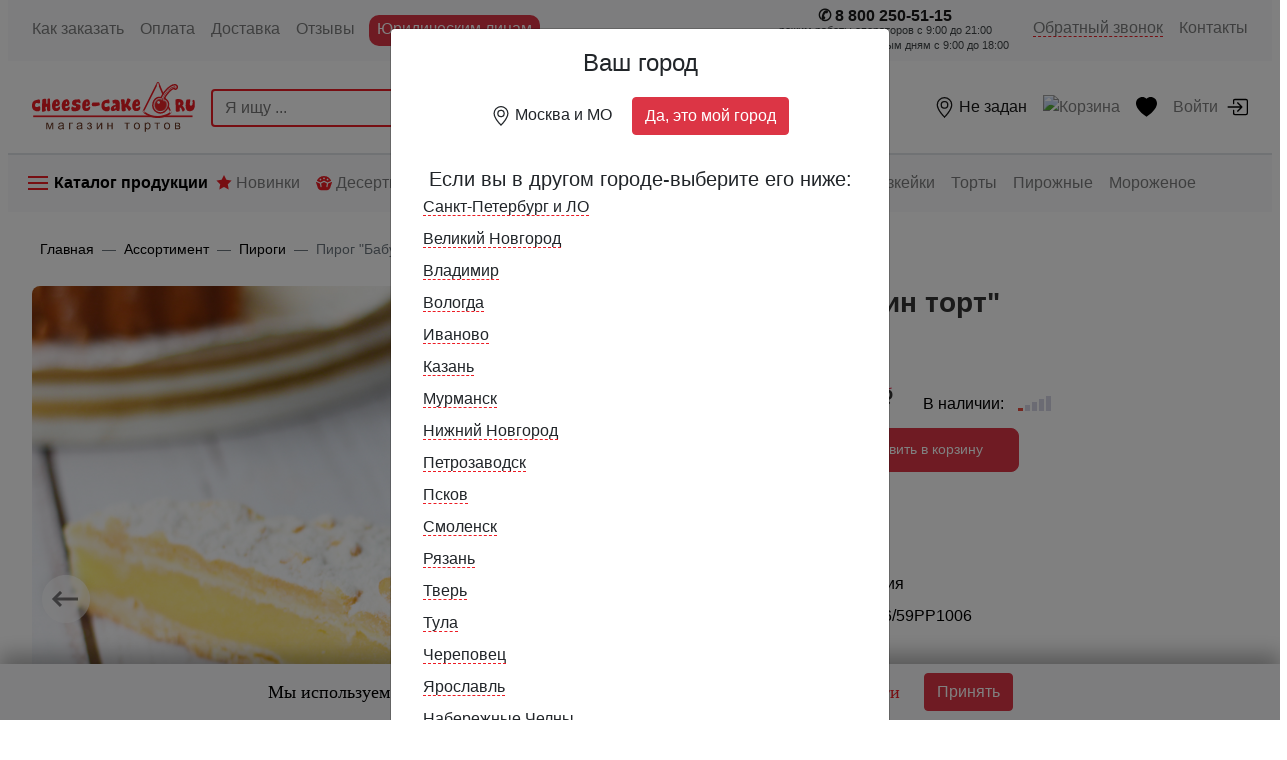

--- FILE ---
content_type: text/html; charset=utf-8
request_url: https://cheese-cake.ru/assortiment/pirogi/babushkin-tort.html
body_size: 36328
content:


<!DOCTYPE html>
<html lang="RU-ru">
<head>
    <title>Купить Пирог "Бабушкин торт" с доставкой в Москве и СПб &#127856; cheese-cake.ru</title>
    <meta name="viewport" content="width=device-width, initial-scale=1.0">
    <meta charset="utf-8" />
    <meta name="description" content="Купить пирог Бабушкин торт с бесплатной доставкой по Москве и Санкт-Петербургу в интернет-магазине cheese-cake.ru &#127856;" />
    <meta name="keywords" content="пирог бабушкин торт" />
    <meta property="og:title" content="Купить Пирог "Бабушкин торт" с доставкой в Москве и СПб &#127856; cheese-cake.ru" />
    <meta property="og:description" content="Основа торта из песочного теста, начинка из заварного ванильного крема с легкими цитрусовыми нотками. Сверху торт украшен колотыми орешками итальянской сосны - пинии и присыпан пудрой." />
    <meta property="og:url" content="https://cheese-cake.ru/assortiment/pirogi/babushkin-tort.html" />
    <meta property="og:image" content="http://cheese-cake.ru/DesertThumb/babushkin-tort-260x260.jpg" />
    <meta property="og:image:type" content="image/jpeg" />
    <meta property="og:image:width" content="260" />
    <meta property="og:image:height" content="260" />
    <meta property="og:site_name" content="cheese-cake.ru" />
    <meta name="geo.region" content="RU-MOW" />
    <meta name="geo.position" content="55.728663;37.818756" />
    <meta name="ICBM" content="55.728663, 37.818756" />

    <meta name="apple-itunes-app" content="app-id=id1638745333">
    <!--
    <meta name="google-play-app" content="app-id=ru.sharpcoded.cheesecake">
    -->
    <meta name="smartbanner:title" content="Сheese-Сake">
    <meta name="smartbanner:author" content="Магазин десертов">
    <meta name="smartbanner:price" content="Бесплатно">
    <meta name="smartbanner:price-suffix-google" content=" в Google Play">
    <meta name="smartbanner:price-suffix-apple" content=" в App Store">
    <meta name="smartbanner:icon-google" content="/img/icon_300.png">
    <meta name="smartbanner:icon-apple" content="/img/icon_300.png">
    <meta name="smartbanner:button" content="Посмотреть">
    <meta name="smartbanner:button-url-apple" content="https://apps.apple.com/ru/app/%D1%87%D0%B8%D0%B7%D0%BA%D0%B5%D0%B9%D0%BA-%D1%80%D1%83/id1638745333">
    <meta name="smartbanner:button-url-google" content="https://play.google.com/store/apps/details?id=ru.sharpcoded.cheesecake">
    <meta name="smartbanner:enabled-platforms" content="android">
    <meta name="google-site-verification" content="qSiOV2teaQntCkjG5-51mJ5YZ09nXpc3LlV0kxv3DJ8" />
        <link rel="canonical" href="https://cheese-cake.ru/assortiment/pirogi/babushkin-tort.html" />
    <link rel="apple-touch-icon" sizes="57x57" href="/img/apple-icon-57x57.png">
    <link rel="apple-touch-icon" sizes="60x60" href="/img/apple-icon-60x60.png">
    <link rel="apple-touch-icon" sizes="72x72" href="/img/apple-icon-72x72.png">
    <link rel="apple-touch-icon" sizes="76x76" href="/img/apple-icon-76x76.png">
    <link rel="apple-touch-icon" sizes="114x114" href="/img/apple-icon-114x114.png">
    <link rel="apple-touch-icon" sizes="120x120" href="/img/apple-icon-120x120.png">
    <link rel="apple-touch-icon" sizes="144x144" href="/img/apple-icon-144x144.png">
    <link rel="apple-touch-icon" sizes="152x152" href="/img/apple-icon-152x152.png">
    <link rel="apple-touch-icon" sizes="180x180" href="/img/apple-icon-180x180.png">
    <link rel="icon" type="image/png" sizes="192x192" href="/img/android-icon-192x192.png">
    <link rel="icon" type="image/png" sizes="32x32" href="/img/favicon-32x32.png">
    <link rel="icon" type="image/png" sizes="96x96" href="/img/favicon-96x96.png">
    <link rel="icon" type="image/png" sizes="16x16" href="/img/favicon-16x16.png">
    <link rel="manifest" href="/manifest.json">

    <link rel="stylesheet" type="text/css" href="/Content/rediz/css/libs/slick.css" />
    <!-- // Add the new slick-theme.css if you want the default styling -->
    <link rel="stylesheet" type="text/css" href="/Content/rediz/css/libs/slick-theme.css" />

    <script src="https://captcha-api.yandex.ru/captcha.js" defer></script>

    <link href="/bundles/styles?v=wNuLbtQZCK9nAAsvOHj6nKAk__ghS2b0Ue6MetkIunI1" rel="stylesheet"/>


        <script>
            window.dataLayer = window.dataLayer || [];
        </script>
        <!-- ret rock track -->
        <script type="text/javascript">
            var rrPartnerId = "5dd7a4b597a5250fdcc5e472";
            var rrApi = {};
            var rrApiOnReady = rrApiOnReady || [];
            rrApi.addToBasket = rrApi.order = rrApi.categoryView = rrApi.view =
                rrApi.recomMouseDown = rrApi.recomAddToCart = function () { };
            (function (d) {
                var ref = d.getElementsByTagName('script')[0];
                var apiJs, apiJsId = 'rrApi-jssdk';
                if (d.getElementById(apiJsId)) return;
                apiJs = d.createElement('script');
                apiJs.id = apiJsId;
                apiJs.async = true;
                apiJs.src = "//cdn.retailrocket.ru/content/javascript/tracking.js";
                ref.parentNode.insertBefore(apiJs, ref);
            }(document));
        </script>
        <!-- flocktory -->
        <script type="text/javascript" src="https://api.flocktory.com/v2/loader.js?site_id=4721" async="async"></script>
        <!-- EO Google Tag Manager -->
        <!-- VK Retarget -->
        <script>
            var _vkretarprices = [4188, 57297, 4188, 4188, 4188, 4188, 57297, 57297, 4188, 57299, 57297, 4188, 4188, 4188, 57297, 57299, 57299, 57299, 57299];
        </script>
        <script type="text/javascript">
            !function () { var t = document.createElement("script"); t.type = "text/javascript", t.async = !0, t.src = "https://vk.com/js/api/openapi.js?168", t.onload = function () { VK.Retargeting.Init("VK-RTRG-28591-5rLRv"), VK.Retargeting.Hit() }, document.head.appendChild(t) }();
        </script>
        <noscript><img src="https://vk.com/rtrg?p=VK-RTRG-28591-5rLRv" style="position:fixed; left:-999px;" alt="vkontakte pixel" title="vkontakte pixel" /></noscript>

    <script src="/bundles/jquerybootstap?v=A6aX2v1UxDA8KfF8zB7w_b8B06pe0iH2xtIrd3Ct_DQ1"></script>

    <script src="/bundles/homeMain?v=Dijyn3wVMuO649YdBjLiv1WqgxGInp08Q0DvfoRfKHI1"></script>

    <script src="/bundles/cart?v=GteXyD8aPuoZe9Ldz8-gK73VCuULcsTss8zxHoXsR281"></script>



    <script src="/Scripts/advert.js"></script>

    <script>

        sbjs.init(
            {
                // Set domain name in cookies
                domain: {
                    host: 'cheese-cake.ru'
                },
                // Set custom expiration period for cookies in months
                // 6 months is default
                lifetime: 1,

                // Set custom session length in minutes
                // 30 minutes is default
                session_length: 5,
                callback: go

            });

        function go(sb) {
            console.log('Cookies are set! Your current source is: ' + sb.current.src);
        }

    </script>

    <meta name="google-site-verification" content="t5XLID5jyiLS6pQ6t-pNXfsQnUTTD1gwJ2KhhwJ7nJg" />
    <meta name="google-site-verification" content="pV-Pl1tvVd_uuFPJV8h5VdsmJJWpOGH69nD3J3qqhFg" />

</head>
<body class="pl-0 pr-0 pl-sm-2 pr-sm-2 container overflow-x-hidden">

    <!-- RuTarget -->
    <script>(function (w, d, s, p) { var f = d.getElementsByTagName(s)[0], j = d.createElement(s); j.async = true; j.src = '//cdn.rutarget.ru/static/tag/tag.js'; f.parentNode.insertBefore(j, f); w[p] = { rtgNoSync: false, rtgSyncFrame: true }; })(window, document, 'script', '_rtgParams');</script>
    <!-- /RuTarget -->

    <a name="document-top"></a>
    <!-- Google Tag Manager (noscript) -->
    <noscript>
        <iframe src="https://www.googletagmanager.com/ns.html?id=GTM-MT8CXLV"
                height="0" width="0" style="display:none;visibility:hidden"></iframe>
    </noscript>
    <!-- End Google Tag Manager (noscript) -->
    

    <!-- ссылка - экскурсия на завод -->
    <!-- https://www.youtube.com/watch?v=NGy2nSSGBSE -->

    

    <!-- первое меню -->
    <nav class="d-none d-md-flex navbar navbar-first navbar-expand navbar-light bg-light">
        <div class="collapse navbar-collapse" id="navbarSupportedContent">
            <ul class="navbar-nav mr-auto">
                <li class="nav-item ">
                    <a class="nav-link" href="/kak-zakazat-tovar.html" title="Как заказать">Как заказать </a>
                </li>
                <li class="nav-item">
                    <a class="nav-link" href="/oplata.html" title="Оплата">Оплата</a>
                </li>

                <li class="nav-item">
                    <a class="nav-link" href="/dostavka.html" title="Доставка">Доставка</a>
                </li>
                <li class="nav-item">
                    <a class="nav-link" href="/otzyivyi.html" title="Отзывы">Отзывы</a>
                </li>
                <li class="nav-item d-none d-lg-inline">
                    <a class="nav-link highlighted" href="https://dessert-fantasy.ru" title="Десерты оптом">Юридическим лицам</a>
                </li>
            </ul>

            <ul class="navbar-nav justify-content-end">
                <li class="nav-item active ">
                    <div class="call_me_phone_number_nav pr-3 position-relative">
                        <span class="call_me_phone_number_phone">&#9990; 8 800 250-51-15 <br /></span>
                        <small class="call_me_phone_number_nav_time">режим работы операторов c 9:00 до 21:00<br />по выходным/праздничным дням с 9:00 до 18:00</small>
                    </div>
                </li>
                <li class="nav-item d-none d-lg-block">
                    <a class="nav-link" href="#" rel="nofollow"><span class="call_me_text_nav" title="Обратный звонок">Обратный звонок</span></a>
                </li>

                <li class="nav-item">
                    <a class="nav-link " href="/contacts.html" title="Контакты">Контакты</a>
                </li>
            </ul>
            


        </div>
    </nav>

    <div id="second_nav_menu" class="border-bottom">
        <!-- второе меню оно должно пересобираться и оставаться -->
        <nav id="second_main_menu" class="navbar navbar-expand navbar-light p-3 mobile-menu-border" style="background-color: white;">
            <ul id="productMenu" class="navbar-nav mr-auto">
                <button class="d-lg-none navbar-toggler d-inline border-0 pl-3" type="button" data-toggle="collapse"
                        data-target="#toggleMenuMobile" aria-controls="toggleMenuMobile" aria-expanded="false"
                        aria-label="Toggle navigation">
                    <img class="cc-menu-icon" src="/Content/rediz/img/icons/menu_icon.png" alt="Каталог" title="Каталог" loading="lazy">
                </button>
                <div id="logoWrapper" class="navbar-brand pl-2">
                    <a href="/" title="Главная">
                        <img class="cc-brand-img mobile d-sm-none d-inline" src="/Content/rediz/img/logo_mobile_svg.svg" alt="logo_mobile" title="logo_mobile" loading="lazy">
                        <img class="cc-brand-img desktop d-none d-sm-inline" src="/Content/rediz/img/logo_desktop_svg.svg" alt="logo_desktop" title="logo_desktop" loading="lazy">
                    </a>
                </div>
                <form id="desktopSearch" class="d-none d-lg-inline form-inline search-nav" method="get" action="/search.html">
                    <input id="search-string-input-head" name="search-string-input" class="d-lg-inline-block rounded-left search-mobile" type="search" placeholder="Я ищу ..." aria-label="Search">
                    <div class="searchSuggestions col-12 col-md-8 col-lg-5 col-xl-4 mb-3 mt-2 collapse show" id="collapsesearchSuggestions" style="position: absolute; z-index: 2000;">
                        <div class="inner_search_sugg p-1" id="inner_search_sugg_id">
                            <div class="search_hint_header mb-2">Возможно вы ищете:</div>
                            <div id="search_results_sujj" class="search_results_sujj">

                            </div>

                            <div id="search_hint_footer" class="search_hint_footer mb-2">Показать все варианты</div>
                        </div>
                    </div>
                    <button class="btn-danger rounded-right search-button" type="submit">
                        <span>Найти</span>
                    </button>
                </form>
            </ul>
            <ul id="iconMenu" class="navbar-nav justify-content-end">
                <li id="openMobileSearch" class="nav-item nav-link position-relative d-lg-none">
                    <svg xmlns="http://www.w3.org/2000/svg" width="16" height="16" fill="currentColor" class="bi bi-search" viewBox="0 0 16 16">
                        <path d="M11.742 10.344a6.5 6.5 0 1 0-1.397 1.398h-.001c.03.04.062.078.098.115l3.85 3.85a1 1 0 0 0 1.415-1.414l-3.85-3.85a1.007 1.007 0 0 0-.115-.1zM12 6.5a5.5 5.5 0 1 1-11 0 5.5 5.5 0 0 1 11 0z" />
                    </svg>
                </li>
                <!-- телефон для mobile -->
                <li id="phone_mobile_menu" class="nav-item d-md-none">
                    <a class="nav-link position-relative" href="#" id="show_phone_mobile" data-toggle="collapse" title="#"
                       data-target="#togglePhoneCall" aria-controls="togglePhoneCall" aria-expanded="false">
                        <svg width="1.2em" height="1.2em" viewBox="0 0 16 16" class="bi bi-telephone-fill" fill="#000000"
                             xmlns="http://www.w3.org/2000/svg">
                            <path fill-rule="evenodd"
                                  d="M2.267.98a1.636 1.636 0 0 1 2.448.152l1.681 2.162c.309.396.418.913.296 1.4l-.513 2.053a.636.636 0 0 0 .167.604L8.65 9.654a.636.636 0 0 0 .604.167l2.052-.513a1.636 1.636 0 0 1 1.401.296l2.162 1.681c.777.604.849 1.753.153 2.448l-.97.97c-.693.693-1.73.998-2.697.658a17.47 17.47 0 0 1-6.571-4.144A17.47 17.47 0 0 1 .639 4.646c-.34-.967-.035-2.004.658-2.698l.97-.969z" />
                        </svg>
                    </a>
                </li>
<li class="nav-item active">
    <a class="nav-link" href="#" title="Регион доставки Не задан" data-toggle="modal" data-target="#cityModal">
        <svg width="1.3em" height="1.3em" viewBox="0 0 16 16" class="bi bi-geo-alt" fill="currentColor" xmlns="http://www.w3.org/2000/svg">
            <path fill-rule="evenodd" d="M12.166 8.94C12.696 7.867 13 6.862 13 6A5 5 0 0 0 3 6c0 .862.305 1.867.834 2.94.524 1.062 1.234 2.12 1.96 3.07A31.481 31.481 0 0 0 8 14.58l.208-.22a31.493 31.493 0 0 0 1.998-2.35c.726-.95 1.436-2.008 1.96-3.07zM8 16s6-5.686 6-10A6 6 0 0 0 2 6c0 4.314 6 10 6 10z" />
            <path fill-rule="evenodd" d="M8 8a2 2 0 1 0 0-4 2 2 0 0 0 0 4zm0 1a3 3 0 1 0 0-6 3 3 0 0 0 0 6z" />
        </svg>
        <span id="city-selected-nav" class="d-none d-lg-inline">Не задан</span>
    </a>
</li>
<script>

        const _citySuffix = 'None';
</script>
                    <div id="cart-block" class="cart-block">
<!-- cart icon-->

<li class="nav-item">
                    
    <a class="nav-link position-relative" href="/cart.html">
        <img class="cc-card-black" src="/Content/rediz/img/icons/cart_black_icon.svg" alt="Корзина" title="Корзина">
        <span id="counter_cart_nav" class="сс-badge badge badge-pill badge-danger"></span>
        <span class="show-on-1390">Корзина</span>
    </a>
</li>
                    </div>
                <li id="heart_menu" class="nav-item">
<a class="nav-link position-relative" href="/favorites.html" rel="nofollow" title="Избранное">
    <svg width="1.3em" height="1.3em" viewBox="0 0 16 16" class="bi bi-heart-fill" fill="black" xmlns="http://www.w3.org/2000/svg">
        <path fill-rule="evenodd" d="M8 1.314C12.438-3.248 23.534 4.735 8 15-7.534 4.736 3.562-3.248 8 1.314z"></path>
    </svg>
</a>
                </li>
                <li class="nav-item">
                    <a class="nav-link" data-target="#authModal" data-toggle="modal" href="#" rel="nofollow"><img></img><span class="d-none d-xl-inline mr-2">Войти</span><img class="cc-account-icon" id="show_login" src="/Content/rediz/img/icons/box-arrow-in-right.svg"></img></a>
                </li>
            </ul>
        </nav>
        <div id="mobile-search-wrapper" class="d-lg-none mobile-search-wrapper">
            <form id="mobileSearch" method="get" class="position-relative" action="/search.html">
                <input id="mobile-search-input" name="search-string-input" class="form-inline p-3 border-0 search-mobile col-md-12" type="search" placeholder="Я ищу ..." aria-label="Search">
                <div class="searchSuggestionsmobile col-12 col-md-8 col-lg-5 col-xl-4 collapse show" id="collapsesearchSuggestionsmobile">
                    <div class="inner_search_sugg p-1" id="inner_search_sugg_id">
                        <div class="search_hint_header mb-2">Возможно вы ищете:</div>
                        <div id="search_results_mobile_sujj" class="search_results_sujj">

                        </div>

                        <div id="search_hint_footer_mobile" class="search_hint_footer mb-2">Показать все варианты</div>
                    </div>
                </div>
                <div id="closeMobileSearch" class="close-mobile-button">Свернуть</div>
                <button class="d-none" type="submit"></button>
            </form>
        </div>
        <!-- позвонить для mobile -->
        <!-- позвонить для mobile -->
<div class="collapse bg-white vh-100 border-top" id="togglePhoneCall">
    <div class="row justify-content-end d-sm-none pt-3 pb-1">
        <a class="pr-4 cloes_icon_mobile" data-toggle="collapse" data-target="#togglePhoneCall"
           aria-controls="togglePhoneCall" aria-expanded="true" aria-label="Toggle navigation">
            <img src="/Content/rediz/img/icons/close_icon.png" alt="Закрыть" title="Закрыть">
        </a>
    </div>
    <div class="d-flex align-items-center h-75 justify-content-center">
        <div class="phone_call_cont">
            <p class="title_phone_call text-center">Контактный телефон</p>
            <p><a href="tel:88002505115" class="number_phone_call call_me_text_nav text-center" >8 800 250-51-15</a></p>
            <button class="btn btn-outline-danger btn-out mt-2 d-none">Заказать обратный звонок</button>
        </div>
    </div>
</div>

        <div class="collapse header_menu  bg-white vh-100 border-top" id="toggleMenuMobile">

             <!-- начало меню для телефонов -->
            <div class="row justify-content-end d-lg-none pt-3 pb-1">
                <a class="pr-4 cloes_icon_mobile" data-toggle="collapse" data-target="#toggleMenuMobile"
                   aria-controls="toggleMenuMobile" aria-expanded="false" aria-label="Toggle navigation">
                    <img src="/Content/rediz/img/icons/close_icon.png" alt="Закрыть" title="Закрыть">
                </a>
            </div>

            <nav class="d-lg-none nav-fill mobile">
                <div class="nav nav-tabs border-bottom-0" id="nav-tab" role="tablist">
                    <!--    -->
                    <a class="nav-item nav-link active tab_title_nav" id="nav-home-tab" data-toggle="tab" role="tab"
                       href="#nav-home" aria-controls="nav-home" aria-selected="true">Категории</a>
                    <a class="nav-item nav-link tab_title_nav" id="nav-profile-tab" data-toggle="tab" role="tab"
                       href="#nav-profile" aria-controls="nav-profile" aria-selected="false">Подборки</a>
                </div>
            </nav>
            <div class="tab-content d-lg-none pt-3" id="nav-tabContent">
                <div class="tab-pane show active add-scroll-for_mobile_menu" id="nav-home" role="tabpanel" aria-labelledby="nav-home-tab">
                    <!-- контейнер с категориями - телефон -->
                    <div class="row row-cols-1 pl-3">
                        <div class="col text-left"><ul class="nav nav-fill flex-column"><li class="nav-item text-left"><a class="nav-link" href="/assortiment/rossijskoe-proizvodstvo.html" title="Сделано в России">Сделано в России</a></li><li class="nav-item text-left"><a class="nav-link" href="/assortiment/deserty-nedely.html" title="Десерты недели">Десерты недели</a></li><li class="nav-item text-left"><a class="nav-link" href="/assortiment/azzorti.html" title="Ассорти">Ассорти</a></li><li class="nav-item text-left"><a class="nav-link" href="/assortiment/novinki.html" title="Новинки">Новинки</a></li><li class="nav-item text-left"><a class="nav-link" href="/assortiment/fitness.html" title="Низкокалорийные">Низкокалорийные</a></li><li class="nav-item text-left"><a class="nav-link" href="/assortiment/degustaczionnyie-setyi.html" title="Дегустационные сеты">Дегустационные сеты</a></li><li class="nav-item text-left"><a class="nav-link" href="/assortiment/chizkejki.html" title="Чизкейки">Чизкейки</a></li><li class="nav-item text-left"><a class="nav-link" href="/assortiment/tortyi.html" title="Торты">Торты</a></li><li class="nav-item text-left"><a class="nav-link" href="/assortiment/pirogi.html" title="Пироги">Пироги</a></li><li class="nav-item text-left"><a class="nav-link" href="/assortiment/pirozhnyie.html" title="Пирожные">Пирожные</a></li><li class="nav-item text-left"><a class="nav-link" href="/assortiment/pechene-i-kukisyi.html" title="Печенье и кукисы">Печенье и кукисы</a></li><li class="nav-item text-left"><a class="nav-link" href="/assortiment/ponchiki.html" title="Пончики">Пончики</a></li><li class="nav-item text-left"><a class="nav-link" href="/assortiment/morozhenoe-shtuchnoe.html" title="Мороженое">Мороженое</a></li><li class="nav-item text-left"><a class="nav-link" href="/assortiment/sorbet.html" title="Сорбет">Сорбет</a></li><li class="nav-item text-left"><a class="nav-link" href="/assortiment/fruit-puree.html" title="Фрукты и Овощи">Фрукты и Овощи</a></li><li class="nav-item text-left"><a class="nav-link" href="/assortiment/shtrudeli.html" title="Штрудели и киши">Штрудели и киши</a></li><li class="nav-item text-left"><a class="nav-link" href="/assortiment/tiramisu.html" title="Тирамису">Тирамису</a></li><li class="nav-item text-left"><a class="nav-link" href="/assortiment/makarunyi.html" title="Макаруны / Макарони">Макаруны / Макарони</a></li><li class="nav-item text-left"><a class="nav-link" href="/assortiment/vypechka.html" title="Выпечка">Выпечка</a></li><li class="nav-item text-left"><a class="nav-link" href="/assortiment/kruassanyi.html" title="Круассаны">Круассаны</a></li><li class="nav-item text-left"><a class="nav-link" href="/assortiment/sauce.html" title="Гуакамоле">Гуакамоле</a></li><li class="nav-item text-left"><a class="nav-link" href="/assortiment/mramornaya-govyadina.html" title="Мраморная говядина">Мраморная говядина</a></li><li class="nav-item text-left"><a class="nav-link" href="/assortiment/razprodaga.html" title="Распродажа">Распродажа</a></li><li class="nav-item text-left"><a class="nav-link" href="/assortiment/gift-certificates.html" title="Подарочные сертификаты">Подарочные сертификаты</a></li><li class="nav-item text-left"><a class="nav-link" href="/assortiment/express-available.html" title="Экспресс-доставка">Экспресс-доставка</a></li></ul></div>
                    </div>
                </div>
                <!-- контейнер с подборками - телефон -->
                <div class="tab-pane" id="nav-profile" role="tabpanel" aria-labelledby="nav-profile-tab">
                    <ul class="nav flex-column pl-2">
                        <li class="nav-item text-left">
                            <a class="nav-link active" href="/assortiment/novinki.html" title="Новинки">
                                <svg width="1em" height="1em" viewBox="0 0 16 16" fill="currentColor" xmlns="http://www.w3.org/2000/svg" class="bi bi-star-fill" style="margin-bottom: 2px; margin-right: 10px;">
                                    <path fill-rule="evenodd" clip-rule="evenodd" d="M8 12L3.29772 14.4721L4.19577 9.23607L0.391548 5.52786L5.64886 4.76393L8 0L10.3511 4.76393L15.6085 5.52786L11.8042 9.23607L12.7023 14.4721L8 12Z" fill="#ED1C24" />
                                </svg>
                                Новинки
                            </a>
                        </li>
                        <li class="nav-item text-left">
                            <a class="nav-link" href="/special.html" title="Скидки и акции">
                                <svg width="1em" height="1em" viewBox="0 0 16 16" class="bi bi-percent" fill="currentColor" xmlns="http://www.w3.org/2000/svg">
                                    <path fill-rule="evenodd" d="M13.442 2.558a.625.625 0 0 1 0 .884l-10 10a.625.625 0 1 1-.884-.884l10-10a.625.625 0 0 1 .884 0zM4.5 6a1.5 1.5 0 1 0 0-3 1.5 1.5 0 0 0 0 3zm0 1a2.5 2.5 0 1 0 0-5 2.5 2.5 0 0 0 0 5zm7 6a1.5 1.5 0 1 0 0-3 1.5 1.5 0 0 0 0 3zm0 1a2.5 2.5 0 1 0 0-5 2.5 2.5 0 0 0 0 5z" />
                                </svg>
                                Скидки и акции
                            </a>
                        </li>
                        <li class="nav-item text-left">
                            <a class="nav-link" href="/assortiment/rossijskoe-proizvodstvo.html" title="Сделано в России">
                                <img width="16px" height="16px" src="/Content/rediz/img/country/rus_svg.svg" alt="Сделано в России" title="Сделано в России"> Сделано в России
                            </a>
                        </li>
                        <li class="nav-item text-left">
                            <a class="nav-link" href="/assortiment/deserty-nedely.html" title="Десерты недели">
                                <svg width="1em" height="1em" viewBox="0 0 16 16" fill="currentColor" xmlns="http://www.w3.org/2000/svg" style="margin-right: 10px;">
                                    <path d="M15.5834 5.95503C15.8183 5.8505 16.0656 6.07494 15.9841 6.31891L14.1257 11.8918C13.6314 13.298 12.3893 14.2005 10.9584 14.2005H5.04159C3.61071 14.2005 2.36858 13.298 1.87748 11.9008L0.0158559 6.31911C-0.0655988 6.07514 0.181724 5.85069 0.416621 5.95522L3.91858 7.51174L4.458 10.7478C4.51204 11.0713 4.81814 11.2875 5.13902 11.234C5.4611 11.1804 5.67903 10.8754 5.62519 10.553L5.1053 7.43403L8 5.98678L10.8947 7.43403L10.3748 10.553C10.3212 10.8754 10.5389 11.1802 10.861 11.234C11.1825 11.2876 11.4882 11.0705 11.542 10.7478L12.0814 7.51174L15.5834 5.95503Z" fill="#ED1C24" />
                                    <path d="M8.00006 0C4.70321 0 1.8452 1.98686 0.825928 4.84212L4.43518 6.44617L7.73538 4.79597C7.90184 4.71274 8.09828 4.71274 8.26474 4.79597L11.5649 6.44617L15.1754 4.84173C14.1579 1.98371 11.3054 0 8.00006 0ZM4.44997 4.43761C3.95986 4.43761 3.56245 4.04019 3.56245 3.55009C3.56245 3.05998 3.95986 2.66256 4.44997 2.66256C4.94008 2.66256 5.3375 3.05998 5.3375 3.55009C5.3375 4.04019 4.94008 4.43761 4.44997 4.43761ZM8.00006 3.25425C7.50995 3.25425 7.11254 2.85683 7.11254 2.36672C7.11254 1.87661 7.50995 1.4792 8.00006 1.4792C8.49017 1.4792 8.88758 1.87661 8.88758 2.36672C8.88758 2.85683 8.49017 3.25425 8.00006 3.25425ZM11.5501 4.43761C11.06 4.43761 10.6626 4.04019 10.6626 3.55009C10.6626 3.05998 11.06 2.66256 11.5501 2.66256C12.0403 2.66256 12.4377 3.05998 12.4377 3.55009C12.4377 4.04019 12.0403 4.43761 11.5501 4.43761Z" fill="#ED1C24" />
                                </svg>
                                Десерты недели
                            </a>
                        </li>
                        <li class="nav-item text-left">
                            <a class="nav-link" href="/assortiment/azzorti.html" title="Ассорти">
                                <svg width="1em" height="1em" viewBox="0 0 16 16" fill="currentColor" xmlns="http://www.w3.org/2000/svg" style="margin-bottom: 2px; margin-right: 10px;">
                                    <rect width="7" height="7" rx="1" fill="#ED1C24" />
                                    <rect x="9" y="9" width="7" height="7" rx="1" fill="#ED1C24" />
                                    <path d="M12.5001 7C14.4262 7 16 5.42617 16 3.49992C16 1.57383 14.4262 0 12.5001 0C10.5738 0 9 1.57398 9 3.49992C9 5.42617 10.5738 7 12.5001 7Z" fill="#ED1C24" />
                                    <path d="M3.50008 16C5.42617 16 7 14.4262 7 12.4999C7 10.5738 5.42617 9 3.50008 9C1.57383 9 0 10.574 0 12.4999C0 14.4262 1.57383 16 3.50008 16Z" fill="#ED1C24" />
                                </svg>
                                Ассорти
                            </a>
                        </li>
                        <li class="nav-item text-left">
                            <a class="nav-link" href="/assortiment/express-available.html" title="Экспресс-доставка">
                                <img src="/img/expressdeliveryicon.svg" style="width: 1.4em; height: 1.4em; margin-right: 5px; margin-bottom: 2px;" />
                                Экспресс-доставка
                            </a>
                        </li>
                    </ul>
                </div>
            </div>
            <!-- конец меню для телефонов -->

        </div>
    </div>

    <!-- третье меню, каталог продукции и оно тоже должно пересобираться -->
    <div id="third_nav_menu" class="sticky-top">
        <nav class="d-none d-lg-flex navbar navbar-expand navbar-light bg-light">
            <ul class="navbar-nav mr-auto pl-2 pl-lg-1">
                <button class="navbar-toggler d-block border-0 pb-2 text-nowrap padding-left-right0" type="button" data-toggle="collapse"
                        data-target="#toggleMenuDesktop" aria-controls="toggleMenuDesktop" aria-expanded="false"
                        aria-label="Toggle navigation">
                    <img class="cc-menu-icon-desktop" src="/Content/rediz/img/icons/menu_icon_desktop.png" alt="Каталог" title="Каталог" loading="lazy">
                    <span class="cc-menu-label-desktop text-nowrap">Каталог продукции</span>
                </button>
                <li class="nav-item">
                    <a class="nav-link text-nowrap" href="/assortiment/novinki.html" title="Новинки">
                        <span class="nav_icon_news">
                            <svg width="1em" height="1em" viewBox="0 0 16 16" fill="currentColor" xmlns="http://www.w3.org/2000/svg" style="margin-bottom: 2px" class="bi bi-star-fill">
                                <path fill-rule="evenodd" clip-rule="evenodd" d="M8 12L3.29772 14.4721L4.19577 9.23607L0.391548 5.52786L5.64886 4.76393L8 0L10.3511 4.76393L15.6085 5.52786L11.8042 9.23607L12.7023 14.4721L8 12Z" fill="#ED1C24" />
                            </svg>
                        </span>
                        Новинки
                    </a>
                </li>
                <li class="nav-item">
                    <a class="nav-link text-nowrap" href="/assortiment/deserty-nedely.html" title="Десерты недели">
                        <span class="nav_icon_action">
                            <svg width="1em" height="1em" viewBox="0 0 16 16" fill="currentColor" xmlns="http://www.w3.org/2000/svg">
                                <path d="M15.5834 5.95503C15.8183 5.8505 16.0656 6.07494 15.9841 6.31891L14.1257 11.8918C13.6314 13.298 12.3893 14.2005 10.9584 14.2005H5.04159C3.61071 14.2005 2.36858 13.298 1.87748 11.9008L0.0158559 6.31911C-0.0655988 6.07514 0.181724 5.85069 0.416621 5.95522L3.91858 7.51174L4.458 10.7478C4.51204 11.0713 4.81814 11.2875 5.13902 11.234C5.4611 11.1804 5.67903 10.8754 5.62519 10.553L5.1053 7.43403L8 5.98678L10.8947 7.43403L10.3748 10.553C10.3212 10.8754 10.5389 11.1802 10.861 11.234C11.1825 11.2876 11.4882 11.0705 11.542 10.7478L12.0814 7.51174L15.5834 5.95503Z" fill="#ED1C24" />
                                <path d="M8.00006 0C4.70321 0 1.8452 1.98686 0.825928 4.84212L4.43518 6.44617L7.73538 4.79597C7.90184 4.71274 8.09828 4.71274 8.26474 4.79597L11.5649 6.44617L15.1754 4.84173C14.1579 1.98371 11.3054 0 8.00006 0ZM4.44997 4.43761C3.95986 4.43761 3.56245 4.04019 3.56245 3.55009C3.56245 3.05998 3.95986 2.66256 4.44997 2.66256C4.94008 2.66256 5.3375 3.05998 5.3375 3.55009C5.3375 4.04019 4.94008 4.43761 4.44997 4.43761ZM8.00006 3.25425C7.50995 3.25425 7.11254 2.85683 7.11254 2.36672C7.11254 1.87661 7.50995 1.4792 8.00006 1.4792C8.49017 1.4792 8.88758 1.87661 8.88758 2.36672C8.88758 2.85683 8.49017 3.25425 8.00006 3.25425ZM11.5501 4.43761C11.06 4.43761 10.6626 4.04019 10.6626 3.55009C10.6626 3.05998 11.06 2.66256 11.5501 2.66256C12.0403 2.66256 12.4377 3.05998 12.4377 3.55009C12.4377 4.04019 12.0403 4.43761 11.5501 4.43761Z" fill="#ED1C24" />
                            </svg>
                        </span>
                        Десерты недели
                    </a>
                </li>
                <li class="nav-item d-none d-md-block">
                    <a class="nav-link text-nowrap" href="/assortiment/azzorti.html" title="Ассорти">
                        <span class="nav_icon_action">
                            <svg width="1em" height="1em" viewBox="0 0 16 16" fill="currentColor" style="margin-bottom:3px;" xmlns="http://www.w3.org/2000/svg">
                                <rect width="7" height="7" rx="1" fill="#ED1C24" />
                                <rect x="9" y="9" width="7" height="7" rx="1" fill="#ED1C24" />
                                <path d="M12.5001 7C14.4262 7 16 5.42617 16 3.49992C16 1.57383 14.4262 0 12.5001 0C10.5738 0 9 1.57398 9 3.49992C9 5.42617 10.5738 7 12.5001 7Z" fill="#ED1C24" />
                                <path d="M3.50008 16C5.42617 16 7 14.4262 7 12.4999C7 10.5738 5.42617 9 3.50008 9C1.57383 9 0 10.574 0 12.4999C0 14.4262 1.57383 16 3.50008 16Z" fill="#ED1C24" />
                            </svg>
                        </span>
                        Ассорти
                    </a>
                </li>
                    <li class="nav-item d-none d-md-block">
                        <a class="nav-link text-nowrap" href="/assortiment/express-available.html" title="Экспресс доставка">
                            <img src="/img/expressdeliveryicon.svg" style="width: 1.4em; height: 1.4em; margin-right: 5px; margin-bottom: 2px;" />
                            Экспресс
                        </a>
                    </li>
                <li class="nav-item d-none d-md-block text-nowrap">
                    <a class="nav-link" href="/assortiment/degustaczionnyie-setyi.html" title="Дегустационные сеты">Дегустационные сеты</a>
                </li>
                <li class="nav-item d-none d-lg-block">
                    <a class="nav-link" href="/assortiment/chizkejki.html" title="Чизкейки">Чизкейки</a>
                </li>
                <li class="nav-item d-none d-xl-block">
                    <a class="nav-link" href="/assortiment/tortyi.html" title="Торты">Торты</a>
                </li>
                <li class="nav-item d-none d-xl-block">
                    <a class="nav-link" href="/assortiment/pirozhnyie.html" title="Пирожные">Пирожные</a>
                </li>
                <li class="nav-item d-none d-xl-block">
                    <a class="nav-link" href="/assortiment/morozhenoe-shtuchnoe.html" title="Мороженое">Мороженое</a>
                </li>
                <li class="nav-item show-on-1330">
                    <a class="nav-link" href="/assortiment/kruassanyi.html" title="Круассаны">Круассаны</a>
                </li>
            </ul>

        </nav>
        <!-- меню выплывающее для десктоп -->
        <div class="collapse header_menu  mt-n1 sticky-top" id="toggleMenuDesktop">
    <!-- // todo color border -->
    <!-- rounded-->
    <div id="container_for_collapse_menu" class="p-0 p-sm-3 shadow bg-white">
        <!-- начало меню для десктоп -->
        <div class="row  d-none d-lg-flex mb-4 mt-1">
            <div class="col-6 col-sm-9 tab_title_nav pl-4">
                Категории
            </div>
            <div class="col-6 col-sm-3 tab_title_nav pl-4">
                Подборки
            </div>
        </div>
        <div class="row d-none d-lg-flex">
            <div class="col-6 col-sm-9">
                <div class="row row-cols-1 row-cols-sm-2 row-cols-md-2 row-cols-lg-4">
                    <div class="col text-left"><ul class="nav nav-fill flex-column"><li class="nav-item text-left"><a class="nav-link" href="/assortiment/rossijskoe-proizvodstvo.html" title="Сделано в России">Сделано в России</a></li><li class="nav-item text-left"><a class="nav-link" href="/assortiment/deserty-nedely.html" title="Десерты недели">Десерты недели</a></li><li class="nav-item text-left"><a class="nav-link" href="/assortiment/azzorti.html" title="Ассорти">Ассорти</a></li><li class="nav-item text-left"><a class="nav-link" href="/assortiment/novinki.html" title="Новинки">Новинки</a></li><li class="nav-item text-left"><a class="nav-link" href="/assortiment/fitness.html" title="Низкокалорийные">Низкокалорийные</a></li><li class="nav-item text-left"><a class="nav-link" href="/assortiment/degustaczionnyie-setyi.html" title="Дегустационные сеты">Дегустационные сеты</a></li><li class="nav-item text-left"><a class="nav-link" href="/assortiment/chizkejki.html" title="Чизкейки">Чизкейки</a></li></ul></div><div class="col text-left"><ul class="nav nav-fill flex-column"><li class="nav-item text-left"><a class="nav-link" href="/assortiment/tortyi.html" title="Торты">Торты</a></li><li class="nav-item text-left"><a class="nav-link" href="/assortiment/pirogi.html" title="Пироги">Пироги</a></li><li class="nav-item text-left"><a class="nav-link" href="/assortiment/pirozhnyie.html" title="Пирожные">Пирожные</a></li><li class="nav-item text-left"><a class="nav-link" href="/assortiment/pechene-i-kukisyi.html" title="Печенье и кукисы">Печенье и кукисы</a></li><li class="nav-item text-left"><a class="nav-link" href="/assortiment/ponchiki.html" title="Пончики">Пончики</a></li><li class="nav-item text-left"><a class="nav-link" href="/assortiment/morozhenoe-shtuchnoe.html" title="Мороженое">Мороженое</a></li></ul></div><div class="col text-left"><ul class="nav nav-fill flex-column"><li class="nav-item text-left"><a class="nav-link" href="/assortiment/sorbet.html" title="Сорбет">Сорбет</a></li><li class="nav-item text-left"><a class="nav-link" href="/assortiment/fruit-puree.html" title="Фрукты и Овощи">Фрукты и Овощи</a></li><li class="nav-item text-left"><a class="nav-link" href="/assortiment/shtrudeli.html" title="Штрудели и киши">Штрудели и киши</a></li><li class="nav-item text-left"><a class="nav-link" href="/assortiment/tiramisu.html" title="Тирамису">Тирамису</a></li><li class="nav-item text-left"><a class="nav-link" href="/assortiment/makarunyi.html" title="Макаруны / Макарони">Макаруны / Макарони</a></li><li class="nav-item text-left"><a class="nav-link" href="/assortiment/vypechka.html" title="Выпечка">Выпечка</a></li></ul></div><div class="col text-left"><ul class="nav nav-fill flex-column"><li class="nav-item text-left"><a class="nav-link" href="/assortiment/kruassanyi.html" title="Круассаны">Круассаны</a></li><li class="nav-item text-left"><a class="nav-link" href="/assortiment/sauce.html" title="Гуакамоле">Гуакамоле</a></li><li class="nav-item text-left"><a class="nav-link" href="/assortiment/mramornaya-govyadina.html" title="Мраморная говядина">Мраморная говядина</a></li><li class="nav-item text-left"><a class="nav-link" href="/assortiment/razprodaga.html" title="Распродажа">Распродажа</a></li><li class="nav-item text-left"><a class="nav-link" href="/assortiment/gift-certificates.html" title="Подарочные сертификаты">Подарочные сертификаты</a></li><li class="nav-item text-left"><a class="nav-link" href="/assortiment/express-available.html" title="Экспресс-доставка">Экспресс-доставка</a></li></ul></div><div class="col text-left"><ul class="nav nav-fill flex-column"></ul></div>
                </div>
            </div>
            <div class="col-6 col-sm-3">
                <ul class="nav flex-column">
                    <li class="nav-item text-left">
                        <a class="nav-link active" href="/assortiment/novinki.html" title="Новинки">
                            <svg width="1em" height="1em" viewBox="0 0 16 16" fill="currentColor" xmlns="http://www.w3.org/2000/svg" class="bi bi-star-fill" style="margin-bottom: 2px; margin-right: 10px;">
                                <path fill-rule="evenodd" clip-rule="evenodd" d="M8 12L3.29772 14.4721L4.19577 9.23607L0.391548 5.52786L5.64886 4.76393L8 0L10.3511 4.76393L15.6085 5.52786L11.8042 9.23607L12.7023 14.4721L8 12Z" fill="#ED1C24" />
                            </svg>
                            Новинки
                        </a>
                    </li>
                    <li class="nav-item text-left">
                        <a class="nav-link" href="/special.html" title="Скидки и акции">
                            <svg width="1em" height="1em" viewBox="0 0 16 16" class="bi bi-percent" fill="#ED1C24" xmlns="http://www.w3.org/2000/svg" style="margin-right: 10px;">
                                <path fill-rule="evenodd" d="M13.442 2.558a.625.625 0 0 1 0 .884l-10 10a.625.625 0 1 1-.884-.884l10-10a.625.625 0 0 1 .884 0zM4.5 6a1.5 1.5 0 1 0 0-3 1.5 1.5 0 0 0 0 3zm0 1a2.5 2.5 0 1 0 0-5 2.5 2.5 0 0 0 0 5zm7 6a1.5 1.5 0 1 0 0-3 1.5 1.5 0 0 0 0 3zm0 1a2.5 2.5 0 1 0 0-5 2.5 2.5 0 0 0 0 5z"></path>
                            </svg>
                            Скидки и акции
                        </a>
                    </li>
                    <li class="nav-item text-left">
                        <a class="nav-link" href="/assortiment/rossijskoe-proizvodstvo.html" title="Сделано в России">
                            <img width="16px" height="16px" src="/Content/rediz/img/country/rus_svg.svg" alt="Флаг России" title="Флаг России" style="margin-right: 10px;"> Сделано в России
                        </a>
                    </li>
                    <li class="nav-item text-left">
                        <a class="nav-link" href="/assortiment/deserty-nedely.html" title="Десерты недели">
                            <svg width="1em" height="1em" viewBox="0 0 16 16" fill="currentColor" xmlns="http://www.w3.org/2000/svg" style="margin-right: 10px;">
                                <path d="M15.5834 5.95503C15.8183 5.8505 16.0656 6.07494 15.9841 6.31891L14.1257 11.8918C13.6314 13.298 12.3893 14.2005 10.9584 14.2005H5.04159C3.61071 14.2005 2.36858 13.298 1.87748 11.9008L0.0158559 6.31911C-0.0655988 6.07514 0.181724 5.85069 0.416621 5.95522L3.91858 7.51174L4.458 10.7478C4.51204 11.0713 4.81814 11.2875 5.13902 11.234C5.4611 11.1804 5.67903 10.8754 5.62519 10.553L5.1053 7.43403L8 5.98678L10.8947 7.43403L10.3748 10.553C10.3212 10.8754 10.5389 11.1802 10.861 11.234C11.1825 11.2876 11.4882 11.0705 11.542 10.7478L12.0814 7.51174L15.5834 5.95503Z" fill="#ED1C24" />
                                <path d="M8.00006 0C4.70321 0 1.8452 1.98686 0.825928 4.84212L4.43518 6.44617L7.73538 4.79597C7.90184 4.71274 8.09828 4.71274 8.26474 4.79597L11.5649 6.44617L15.1754 4.84173C14.1579 1.98371 11.3054 0 8.00006 0ZM4.44997 4.43761C3.95986 4.43761 3.56245 4.04019 3.56245 3.55009C3.56245 3.05998 3.95986 2.66256 4.44997 2.66256C4.94008 2.66256 5.3375 3.05998 5.3375 3.55009C5.3375 4.04019 4.94008 4.43761 4.44997 4.43761ZM8.00006 3.25425C7.50995 3.25425 7.11254 2.85683 7.11254 2.36672C7.11254 1.87661 7.50995 1.4792 8.00006 1.4792C8.49017 1.4792 8.88758 1.87661 8.88758 2.36672C8.88758 2.85683 8.49017 3.25425 8.00006 3.25425ZM11.5501 4.43761C11.06 4.43761 10.6626 4.04019 10.6626 3.55009C10.6626 3.05998 11.06 2.66256 11.5501 2.66256C12.0403 2.66256 12.4377 3.05998 12.4377 3.55009C12.4377 4.04019 12.0403 4.43761 11.5501 4.43761Z" fill="#ED1C24" />
                            </svg>
                            Десерты недели
                        </a>
                    </li>
                    <li class="nav-item text-left">
                        <a class="nav-link" href="/assortiment/azzorti.html" title="Ассорти">
                            <svg width="1em" height="1em" viewBox="0 0 16 16" fill="currentColor" xmlns="http://www.w3.org/2000/svg" style="margin-bottom: 2px; margin-right: 10px;">
                                <rect width="7" height="7" rx="1" fill="#ED1C24" />
                                <rect x="9" y="9" width="7" height="7" rx="1" fill="#ED1C24" />
                                <path d="M12.5001 7C14.4262 7 16 5.42617 16 3.49992C16 1.57383 14.4262 0 12.5001 0C10.5738 0 9 1.57398 9 3.49992C9 5.42617 10.5738 7 12.5001 7Z" fill="#ED1C24" />
                                <path d="M3.50008 16C5.42617 16 7 14.4262 7 12.4999C7 10.5738 5.42617 9 3.50008 9C1.57383 9 0 10.574 0 12.4999C0 14.4262 1.57383 16 3.50008 16Z" fill="#ED1C24" />
                            </svg>
                            Ассорти
                        </a>
                    </li>
                    <li class="nav-item text-left">
                        <a class="nav-link" href="/assortiment/express-available.html" title="Экспресс-доставка">
                            <img src="/img/expressdeliveryicon.svg" style="width: 1.4em; height: 1.4em; margin-right: 5px; margin-bottom: 2px;"/>
                            Экспресс-доставка
                        </a>
                    </li>
                </ul>
            </div>

        </div>
        <!-- конец меню для десктоп -->

    </div>
</div>
    </div>

    <!-- modal callback-->
    


<!-- modal callback to site -->
<div class="modal fade" id="callBackModal" tabindex="-1" role="dialog" aria-labelledby="callBackModalLabel"
     aria-hidden="true">
    <div class="modal-dialog modal-dialog-centered modal_auth">
        <div class="modal-content" style="border-radius: 20px; width: 330px;">
            <!-- head -->

            <div class="auth ">
                <div class="modal-header d-flex justify-content-center">
                    <div class="modal-title text-center">Обратный звонок</div>
                    <button type="button" class="close" data-dismiss="modal" aria-label="Close">
                        <span aria-hidden="true">&times;</span>
                    </button>
                </div>
                <div class="modal-body">

                    <!-- form -->
                    <div class="warning_callbackerror rounded border p-2 mb-2 border-danger d-none">
                    </div>
                    <form id="call_back_form_rediz" class="needs-validation" action="" method="post" novalidate>
                        <input name="__RequestVerificationToken" type="hidden" value="P3ytnTup-0ZxJbRNgkv23KA171rG8M6xJ7GjHM3v3eU3xIbyC3VrQq9Og3Zg6n6aaAjYjbNPqTMK-4LlaSju1cv2C9I4Uhnkt0vgfUJDyH81" />

                        <div class="form-group">
                            <label class="cc-input-title" for="formGroupExampleInput">
                                Ваше Имя
                                <span class="required" aria-required="true">*</span>
                            </label>
                            <input type="tel"
                                   class="form-control w-100 mb-2"
                                   id="inputAuthor_callBack"
                                   name="inputAuthor_callBack"
                                   placeholder="Как к Вам обращаться"
                                   aria-describedby="authorHelp"
                                   required="">
                        </div>
                        <div class="form-group">
                            <label class="cc-input-title" for="formGroupExampleInput2">
                                Ваш телефон
                                <span class="required" aria-required="true">*</span>
                            </label>
                            <input type="tel"
                                   class="form-control w-100"
                                   id="inputPhone_number_callBack"
                                   name="inputPhone_number_callBack"
                                   placeholder="Телефон"
                                   aria-describedby="phoneHelp"
                                   required="">
                        </div>

                        <div class="form-group">

                                <div id="_callback_captcha">
<script src="https://captcha-api.yandex.ru/captcha.js" defer></script>
<div id="captcha-container-cback"
    class="smart-captcha mt-3"
    data-sitekey="ysc1_mrJ6xLbVWU9KvZVHBqtOrusXGaJAJX38kzw5pMIc9793e9c2"></div>
                                </div>

                            <div class="w-100 text-center mt-2">
                                <button type="submit" id="auth_phone_call" class="btn cc-btn-submit btn-danger mt-3">
                                    Отправить запрос
                                    <span class="spinner-border spinner-border-sm d-none" role="status" aria-hidden="true"></span>
                                </button>
                            </div>
                        </div>
                    </form>
                    <!-- eo from -->
                </div>
            </div>
        </div>
    </div>
</div>
<!-- end modal callback to site -->

    <!-- end modal callback -->

    <!-- modal auth to site -->
    <!-- modal auth to site -->
    <div class="modal fade" id="authModal" tabindex="-1" role="dialog" aria-labelledby="authModalLabel"
         aria-hidden="true">
        <div class="modal-dialog modal-dialog-centered modal_auth">
            <div class="modal-content" style="border-radius: 20px; width: 330px;">
            <!-- Зарегистрироваться -->
             <!-- Зарегистрироваться -->
 <div class="rega d-none">
     <div class="modal-header d-flex justify-content-center">
         <div class="modal-title text-center">Регистрация</div>
         <button type="button" class="close" data-dismiss="modal" aria-label="Close">
             <span aria-hidden="true">&times;</span>
         </button>
                       
     </div>
     <div class="modal-body">
         <form id="register_auth_modal" class="needs-validation" action="" method="post" novalidate>
             <input name="__RequestVerificationToken" type="hidden" value="NQbK3RuG8zSemj1XALwlmswxwqi5h1L724Fg_n2-ViDhVzabaHsQyVrId3ng6vmZQqe-ifKDV6dKlIbDSuMNe1EYt3yNMJV_4vFe8QcT7Fw1" />
             <div id="registerMessage" class="alert alert-warning" role="alert" style="display: none">
             </div>
             

             <div class="form-group">
                 <label class="cc-input-title" for="regaInputEmail1">Email</label>
                 <input type="email" class="form-control" id="regaInputEmail1" required>
             </div>

             <div class="form-group">
                 <label class="cc-input-title" for="regaInputTel">Телефон <span class="required" aria-required="true">*</span></label>
                 <input type="tel"
                        class="form-control"
                        placeholder="+7(___)___-__-__"
                        id="regaInputTel"
                        name="regaInputTel"
                        aria-describedby="regaTelHelp"
                        required>
                 <small id="regaTelHelp" class="form-text text-muted">Телефон должен начинаться с +7 </small>
                 <div class="invalid-feedback">
                     Пожалуйста введите корректный телефон с +7
                 </div>
             </div>

             

             <!--<div class="form-group">
                 <label class="cc-input-title" for="regaInputRePassword1">Повторите пароль <span class="required" aria-required="true">*</span></label>
                 <input type="password" class="form-control" id="regaInputRePassword1" aria-describedby="regaRePasswHelp" required>-->
                 <!-- <small id="regaRePasswHelp" class="form-text text-muted"></small> -->
             <!--</div>-->

             <button type="submit" class="btn btn-danger cc-btn-submit mt-2">Зарегистрироваться
                 <span class="spinner-border spinner-border-sm d-none" role="status" aria-hidden="true"></span>
             </button>
         </form>
     </div>
     <div class="modal-footer bg-light">
         <span>Уже зарегистрированы? </span> <span id="auth_enter_to_site" class="footer_reg">Вход на сайт</span>
     </div>
 </div>

 
                
            <!-- войти на сайт -->
            
<!-- войти на сайт -->
<div class="auth ">
    <div class="modal-header d-flex justify-content-center">
        <div class="modal-title text-center">Вход или регистрация</div>
        <button type="button" class="close" data-dismiss="modal" aria-label="Close">
            <span aria-hidden="true">&times;</span>
        </button>
    </div>
    <div class="modal-body">
        <div class="tab-content pt-3" id="nav_auth_tabContent">
            <div class="tab-pane show active" id="nav-phone" role="tabpanel" aria-labelledby="nav-phone-tab">
                <!-- phone -->
                <div class="warning_sms_auth_req rounded border p-2 mb-2 border-danger d-none">
                </div>
                <form id="login_auth_by_phone_rediz" class="needs-validation" action="" method="post" novalidate>
                    <input name="__RequestVerificationToken" type="hidden" value="L3w5TfNwpTpOO8s5N6SqqU1vxVsYSayxXcO6NreEnjmRKleGhAaGWtYmNvaE331ExNCNVlKp5Q9lfIZD-g81yhQTYAalL-YkLrF_XhPyXKM1" />
                    <div class="form-group">

                        <input type="tel"
                               class="form-control w-100"
                               id="inputPhone_number_auth"
                               name="inputPhone_number_auth"
                               placeholder="Телефон"
                               aria-describedby="phoneHelp"
                               value="CheeseCakeStore.Models.ProductViewModel"
                               required="">

                            <div id="_auth_captcha">
<script src="https://captcha-api.yandex.ru/captcha.js" defer></script>
<div id="captcha-container-authsms"
    class="smart-captcha mt-3"
    data-sitekey="ysc1_mrJ6xLbVWU9KvZVHBqtOrusXGaJAJX38kzw5pMIc9793e9c2"></div>
                            </div>

                        <div class="w-100 text-center mt-2">
                            <button type="submit" id="auth_phone_call" class="btn cc-btn-submit btn-danger mt-3">
                                Продолжить
                                <span class="spinner-border spinner-border-sm d-none" role="status" aria-hidden="true"></span>
                            </button>
                        </div>
                        <div class="w-100 text-center mt-3 or">
                            или
                        </div>
                        <div class="w-100 text-center mt-2">
                            <span id="enterEmail0" class="authLink">
                                Войти по почте
                            </span>
                        </div>
                        <div class="w-100 text-center mt-2">
                            <span id="enterLogin0" class="authLink">
                                Войти по логину
                            </span>
                        </div>
                    </div>
                </form>

                <!-- input code -->
                <form id="submit_code_phone_auth" class="d-none needs-validation" action="" method="post" novalidate>
                    <input name="__RequestVerificationToken" type="hidden" value="XOhZZCrErYn6iitEe53V3Lv0hqWtShq3yk9GrMJe5rQXzMQRWafYHnarta9mAHWV2q6dFpDoVSzBaGddWXtJIIlSUnpAKrInEnpBDvjjiqk1" />
                    <div class="form-group">
                        <label style="font-size: 14px;" class="cc-input-title" for="inputSms">
                            Код отправлен на номер
                            <span id="phone_value_for_submit_code" class=""> </span>
                            <div id="info_container_second_sms" class="rounded border p-2 mt-2 d-none">
                            </div>
                        </label>
                        <input autocomplete="one-time-code" class="form-control w-100" id="inputSms" placeholder="Введите код">
                        <label id="smsTimer" class="cc-input-title authTimer">
                            Получить новый код можно через <span id="timerSms" class="">02:00</span>
                        </label>
                        <div class="flex-hcc">
                            <label id="changePhoneNumber" class="authLink d-none">
                                Повторить отправку / изменить телефон
                            </label>
                        </div>
                        <div class="w-100 text-center mt-2">
                            <button type="submit" id="auth_phone_submit" class="btn cc-btn-submit btn-danger mt-3">
                                Подтвердить
                                <span class="spinner-border spinner-border-sm d-none" role="status" aria-hidden="true"></span>
                            </button>
                        </div>
                        <div class="w-100 text-center mt-3 or">
                            или
                        </div>
                        <div class="w-100 text-center mt-2">
                            <span id="enterEmail1" data-toggle="tab" class="authLink"
                                    role="tab" href="#nav-login" aria-controls="nav-login" aria-selected="true">
                                Войти по почте
                            </span>
                        </div>
                        <div class="w-100 text-center mt-2">
                            <span id="enterLogin1" class="authLink">
                                Войти по логину
                            </span>
                        </div>
                    </div>
                </form>
            </div>

            <div class="tab-pane" id="nav-email" role="tabpanel" aria-labelledby="nav-login-tab">
                <!-- email -->
                <div class="warning_email_auth_req rounded border p-2 mb-2 border-danger">

                </div>
                <form id="login_auth_by_email_rediz" class="needs-validation" action="" method="post" novalidate>
                    <input name="__RequestVerificationToken" type="hidden" value="qbJDf_NP-wbgb7WUja732j3Umw6fvxx0Mw04EBKdTHWdxo-sCQBHl3_b73sdlNtk4sqNBwxZSviaoadlJJonA-N9LCFl_4MrVnunxYxncQI1" />
                    <div class="form-group">
                        
                        <input type="email"
                               class="form-control w-100"
                               id="inputEmail_auth"
                               name="inputEmail_auth"
                               required=""
                               placeholder="Email">
                            <div id="_auth_captcha">
<script src="https://captcha-api.yandex.ru/captcha.js" defer></script>
<div id="captcha-container-authemail"
    class="smart-captcha mt-3"
    data-sitekey="ysc1_mrJ6xLbVWU9KvZVHBqtOrusXGaJAJX38kzw5pMIc9793e9c2"></div>
                            </div>
                        <div class="w-100 text-center mt-2">
                            <button type="submit" id="auth_email_call" class="btn cc-btn-submit btn-danger mt-3">
                                Продолжить
                                <span class="spinner-border spinner-border-sm d-none" role="status" aria-hidden="true"></span>
                            </button>
                        </div>
                        <div class="w-100 text-center mt-3 or">
                            или
                        </div>
                        <div class="w-100 text-center mt-2">
                            <span id="enterPhone0" class="authLink">
                                Войти по номеру телефона
                            </span>
                        </div>
                        <div class="w-100 text-center mt-2">
                            <span id="enterLogin2" class="authLink">
                                Войти по логину
                            </span>
                        </div>
                    </div>
                </form>

                <!-- input code -->
                <form id="submit_code_email_auth" class="d-none needs-validation" action="" method="post" novalidate>
                    <input name="__RequestVerificationToken" type="hidden" value="WN8dQSc2sDDLmo9Izuc04q5bdZtV6VuNjoxRTf6H_ral-fIvl6zGDUj-mlBKBpwSRX9vWVp0HOltqtNIqi3XKfyft5E0Savhc5snzd9DIpA1" />
                    <div class="form-group">
                        <label style="font-size: 14px;" class="cc-input-title" for="inputSms">
                            Код отправлен на email
                            <span id="email_value_for_submit_code" class=""> </span>
                            <div id="info_container_second_email" class="rounded border p-2 mt-2 d-none">
                            </div>
                        </label>
                        <input autocomplete="one-time-code" class="form-control w-100" id="inputEmail" placeholder="Введите код">
                        <label id="emailTimer" class="cc-input-title authTimer">
                            Получить новый код можно через <span id="timerEmail" class="">10:00</span>
                        </label>
                        <label id="retry_email_id" class="authLink d-none">
                            Выслать код еще раз.
                            <span class="spinner-border spinner-border-sm d-none" role="status" aria-hidden="true"></span>
                        </label>
                        <br />
                        <label id="changeEmail" class="authLink d-none">
                            Изменить адрес почты
                        </label>
                        <div class="w-100 text-center mt-2">
                            <button type="submit" id="auth_email_submit" class="btn cc-btn-submit btn-danger mt-3">
                                Подтвердить
                                <span class="spinner-border spinner-border-sm d-none" role="status" aria-hidden="true"></span>
                            </button>
                        </div>
                        <div class="w-100 text-center mt-3 or">
                            или
                        </div>
                        <div class="w-100 text-center mt-2">
                            <span id="enterPhone1" data-toggle="tab" class="authLink"
                                  role="tab" href="#nav-login" aria-controls="nav-login" aria-selected="true">
                                Войти по номеру телефона
                            </span>
                        </div>
                        <div class="w-100 text-center mt-2">
                            <span id="enterLogin3" class="authLink">
                                Войти по логину
                            </span>
                        </div>
                    </div>
                </form>
            </div>
            <div class="tab-pane" id="nav-login" role="tabpanel" aria-labelledby="nav-login-tab">
                <div class="warning_login_enter rounded border p-2 mb-2">

                </div>
                <form id="login_enter_rediz">
                    <input name="__RequestVerificationToken" type="hidden" value="b7QdjvLdJDN-7TtCh-d9t06_u918Lq8WqkhkgkffiUS1Jtb5E9yr8DA5ZEZzD4KNv7X2S1EDCzWq4mhoPo133qfLl9LXucNndfNGx93xLOI1" />
                    <div class="form-group">
                        <label class="cc-input-title" for="formGroupExampleInput">
                            Логин
                            <span class="required" aria-required="true">*</span>
                        </label>
                        <input type="text" class="form-control" id="modal_auth_login">
                    </div>
                    <div class="form-group">
                        <label class="cc-input-title" for="formGroupExampleInput2">
                            Пароль
                            <span class="required" aria-required="true">*</span>
                        </label>
                        <input type="password" class="form-control" id="modal_auth_password">
                    </div>
                    <div class="w-100 text-center mt-2">
                        <button type="submit" class="btn cc-btn-submit btn-danger">
                            Войти
                            <span class="spinner-border spinner-border-sm d-none" role="status" aria-hidden="true"></span>
                        </button>
                    </div>

                    <div class="w-100 text-center mt-2">
                        <span id="enterPhone2" data-toggle="tab" class="authLink"
                              role="tab" href="#nav-login" aria-controls="nav-login" aria-selected="true">
                            Войти по номеру телефона
                        </span>
                    </div>
                    <div class="w-100 text-center mt-2">
                        <span id="enterEmail2" data-toggle="tab" class="authLink"
                              role="tab" href="#nav-login" aria-controls="nav-login" aria-selected="true">
                            Войти по почте
                        </span>
                    </div>
                </form>
            </div>
            <div id="orderWithoutReg" class="w-100 text-center mt-2">
                <span class="authLink" style="border-bottom: none; color: #ed1c24;" onclick="document.getElementById('cart_submit_page').submit()">
                    Продолжить без регистрации
                </span>
            </div>
        </div>
    </div>
</div>
                
            <!-- Забыли пароль -->
            
            </div>
        </div>
    </div>
    <!-- end modal auth to site -->
    <!-- end modal auth to site -->


    <!-- Modal select city  city-selection.js -->
    <div class="modal fade" id="cityModal" tabindex="-1" role="dialog" aria-labelledby="cityModalLabel"
         aria-hidden="true" data-keyboard="false" data-backdrop="static">
        <div class="modal-dialog modal-dialog-centered">
            <div class="modal-content">
                <div class="modal-header modal-city-header border-bottom-0 position-relative">
                    <div id="cityModalLabel" class="w-100 mb-3 modal-title text-center">
                        Ваш город
                    </div>
                    
                    <button type="button" class="close d-md-none close-btn-city-modal" data-dismiss="modal" aria-label="Close">
                        <span aria-hidden="true">&times;</span>
                        </button>
                    
                    <p class="w-100 text-center">
                        <svg width="1.3em" height="1.3em" viewBox="0 0 16 16" class="bi bi-geo-alt" fill="currentColor" xmlns="http://www.w3.org/2000/svg">
                            <path fill-rule="evenodd" d="M12.166 8.94C12.696 7.867 13 6.862 13 6A5 5 0 0 0 3 6c0 .862.305 1.867.834 2.94.524 1.062 1.234 2.12 1.96 3.07A31.481 31.481 0 0 0 8 14.58l.208-.22a31.493 31.493 0 0 0 1.998-2.35c.726-.95 1.436-2.008 1.96-3.07zM8 16s6-5.686 6-10A6 6 0 0 0 2 6c0 4.314 6 10 6 10z"></path>
                            <path fill-rule="evenodd" d="M8 8a2 2 0 1 0 0-4 2 2 0 0 0 0 4zm0 1a3 3 0 1 0 0-6 3 3 0 0 0 0 6z"></path>
                        </svg>
                        <span class="">Москва и МО</span>
                        <button id="modal-confirm-city" type="button" data-city_id="2" class="citySelectorElement btn btn-danger ml-3" data-dismiss="modal">
                            Да, это мой город
                        </button>
                    </p>
                    
                </div>
                <div class="modal-body pt-0">
                    <div class="text-center cityChangeDescription">Если вы в другом городе-выберите его ниже:</div>
                    <div class="row  pl-1 pl-lg-3 pt-1">
                        <div class="col">
                            <ul class="list-unstyled">
                                      <li class="mb-2">
                                          <span class="citySelectorElement cc-modal-city-item" data-dismiss="modal" data-city_id="1">
                                              Санкт-Петербург и ЛО
                                          </span>
                                      </li>
                                      <li class="mb-2">
                                          <span class="citySelectorElement cc-modal-city-item" data-dismiss="modal" data-city_id="6">
                                              Великий Новгород
                                          </span>
                                      </li>
                                      <li class="mb-2">
                                          <span class="citySelectorElement cc-modal-city-item" data-dismiss="modal" data-city_id="11">
                                              Владимир
                                          </span>
                                      </li>
                                      <li class="mb-2">
                                          <span class="citySelectorElement cc-modal-city-item" data-dismiss="modal" data-city_id="22">
                                              Вологда  
                                          </span>
                                      </li>
                                      <li class="mb-2">
                                          <span class="citySelectorElement cc-modal-city-item" data-dismiss="modal" data-city_id="13">
                                              Иваново
                                          </span>
                                      </li>
                                      <li class="mb-2">
                                          <span class="citySelectorElement cc-modal-city-item" data-dismiss="modal" data-city_id="10">
                                              Казань
                                          </span>
                                      </li>
                                      <li class="mb-2">
                                          <span class="citySelectorElement cc-modal-city-item" data-dismiss="modal" data-city_id="9">
                                              Мурманск
                                          </span>
                                      </li>
                                      <li class="mb-2">
                                          <span class="citySelectorElement cc-modal-city-item" data-dismiss="modal" data-city_id="7">
                                              Нижний Новгород
                                          </span>
                                      </li>
                                      <li class="mb-2">
                                          <span class="citySelectorElement cc-modal-city-item" data-dismiss="modal" data-city_id="3">
                                              Петрозаводск
                                          </span>
                                      </li>
                                      <li class="mb-2">
                                          <span class="citySelectorElement cc-modal-city-item" data-dismiss="modal" data-city_id="4">
                                              Псков
                                          </span>
                                      </li>
                                      <li class="mb-2">
                                          <span class="citySelectorElement cc-modal-city-item" data-dismiss="modal" data-city_id="24">
                                              Смоленск
                                          </span>
                                      </li>
                                      <li class="mb-2">
                                          <span class="citySelectorElement cc-modal-city-item" data-dismiss="modal" data-city_id="21">
                                              Рязань 
                                          </span>
                                      </li>
                                      <li class="mb-2">
                                          <span class="citySelectorElement cc-modal-city-item" data-dismiss="modal" data-city_id="8">
                                              Тверь
                                          </span>
                                      </li>
                                      <li class="mb-2">
                                          <span class="citySelectorElement cc-modal-city-item" data-dismiss="modal" data-city_id="23">
                                              Тула
                                          </span>
                                      </li>
                                      <li class="mb-2">
                                          <span class="citySelectorElement cc-modal-city-item" data-dismiss="modal" data-city_id="5">
                                              Череповец
                                          </span>
                                      </li>
                                      <li class="mb-2">
                                          <span class="citySelectorElement cc-modal-city-item" data-dismiss="modal" data-city_id="15">
                                              Ярославль
                                          </span>
                                      </li>
                                      <li class="mb-2">
                                          <span class="citySelectorElement cc-modal-city-item" data-dismiss="modal" data-city_id="16">
                                              Набережные Челны
                                          </span>
                                      </li>
                                      <li class="mb-2">
                                          <span class="citySelectorElement cc-modal-city-item" data-dismiss="modal" data-city_id="17">
                                              Нижнекамск
                                          </span>
                                      </li>
                                      <li class="mb-2">
                                          <span class="citySelectorElement cc-modal-city-item" data-dismiss="modal" data-city_id="18">
                                              Зеленодольск
                                          </span>
                                      </li>
                                      <li class="mb-2">
                                          <span class="citySelectorElement cc-modal-city-item" data-dismiss="modal" data-city_id="19">
                                              Чебоксары
                                          </span>
                                      </li>
                            </ul>

                        </div>
                    </div>
                </div>
            </div>
        </div>
    </div>


    <!-- flocktory div -->


    



<link rel="stylesheet" href="/Content/rediz/css/product.css">

<nav aria-label="breadcrumb" class="pt-3 pl-lg-3"><ol class="breadcrumb bg-white" itemprop="breadcrumb"><li class="breadcrumb-item"><a href="/" title="Главная страница cheese-cake.ru">Главная</a></li><li class="breadcrumb-item"><a href="/assortiment.html" title="Весь ассортимент тортов и десертов">Ассортимент</a></li><li class="breadcrumb-item"><a href="/assortiment/pirogi.html" title="Пироги">Пироги</a></li><li aria-current="page" class="breadcrumb-item active">Пирог "Бабушкин торт"</li></ol></nav>

<!-- flocktory div-->
<div class="i-flocktory" data-fl-action="track-item-view" data-fl-item-id="65None" data-fl-item-category_id="10" data-flitem-
     vendor="CheeseCake.ru" data-fl-item-available="true"></div>

<h5 class="pl-3 product-details-title d-md-none">Пирог &quot;Бабушкин торт&quot;</h5>
<div class="pl-0 pl-md-3 pl-lg-4 card mb-5 product-details border-0">
    <div class="row no-gutters">
        <!-- карусель -->
        <div class="col-md-6 image-container">
            <!-- начало -->
            <div id="carouselExampleIndicators" class="carousel slide" data-ride="carousel">
                    <ol class="carousel-indicators">
                        <li data-target="#carouselExampleIndicators" data-slide-to="0" class="active"></li>
                            <li data-target="#carouselExampleIndicators" data-slide-to="1"></li>
                            <li data-target="#carouselExampleIndicators" data-slide-to="2"></li>
                    </ol>

                <div class="carousel-inner">
                        <div class="carousel-item active">
                            <img itemprop="image" src="/DesertImg/babushkin-tort-0.jpg" class="d-block w-100" alt="Основа торта из песочного теста, начинка из заварного ванильного крема с легкими цитрусовыми нотками. Сверху торт украшен колотыми орешками итальянской сосны - пинии и присыпан пудрой. изображение 1" title="Пирог &quot;Бабушкин торт&quot;">
                        </div>
                        <div class="carousel-item">
                            <img itemprop="image" src="/DesertImg/babushkin-tort-1.jpg" class="d-block w-100" alt="Основа торта из песочного теста, начинка из заварного ванильного крема с легкими цитрусовыми нотками. Сверху торт украшен колотыми орешками итальянской сосны - пинии и присыпан пудрой. изображение 2" title="Пирог &quot;Бабушкин торт&quot;">
                        </div>
                </div>
                    <a class="carousel-control-prev width-max-content" href="#carouselExampleIndicators" role="button" data-slide="prev">
                        <span class="" aria-hidden="true">
                            <img class="prev-icon" src="/Content/rediz/img/icons/right.svg" alt="Previous image" title="Previous image">
                        </span>
                        <span class="sr-only">Previous</span>
                    </a>
                    <a class="carousel-control-next width-max-content" href="#carouselExampleIndicators" role="button" data-slide="next">
                        <span class="" aria-hidden="true">
                            <img src="/Content/rediz/img/icons/right.svg" alt="Next image" title="Next image">
                        </span>
                        <span class="sr-only">Next</span>
                    </a>
            </div>
            <!-- конец -->
        </div>
        <div class="col-md-6">
            <div class="card-body pt-md-0 pl-lg-4">
                <h1 itemprop="name" class="product-details-title d-none d-md-inline">Пирог &quot;Бабушкин торт&quot;</h1>



                <!-- product offer-->
                <!-- начало строки декстоп - цена -->
                <div class="row pt-2 pt-md-2 pt-lg-5" itemprop="offers" itemscope="" itemtype="https://schema.org/Offer">
                    <div class="col-12 col-lg-auto row-product-mobile ">
                            <span class="price text-left float-left">
                                2290
                                &nbsp;₽
                            </span>
                            <span class="price text-left float-left del ml-2 ml-3 mt-3">
                                2690
                                &nbsp;₽
                            </span>
                    </div>
                        <div class="col-12 col-lg-auto row-product-mobile pt-2 pt-md-0 pt-lg-2 pt-lg-0 mt-md-3 img-descr-value">
                            <div class="product-store noextra">
                                <div class="si-indicator si-signal si-colors">
                                    <div class="store-text">В наличии:</div>
                                    <div class="si-outer pl-2 pt-1" data-toggle="tooltip" data-placement="top" data-html="true" title="" data-original-title="<div class='text-center'>В наличии: <b>немного</b></div>">
                                        <div class="si-inner si-lvl-1">
                                            <span class="si-signal-1"></span>
                                            <span class="si-signal-2"></span>
                                            <span class="si-signal-3"></span>
                                            <span class="si-signal-4"></span>
                                            <span class="si-signal-5"></span>
                                        </div>
                                    </div>
                                </div>
                            </div>
                        </div>

                    <meta itemprop="price" content="2290">
                    <meta itemprop="priceCurrency" content="RUB">
                    <link itemprop="availability" itemscope="" itemtype="https://schema.org/InStock">
                </div>

                <div class="row pt-2">
    <div class="row row-add-to-cart no-gutters col-6 col-lg-auto counter-control pr-lg-4">
        <span class="minus">-</span>
        <input id="add_to_cart_product_quantity" class="counter_input" type="text" value="1" />
        <span class="plus">+</span>
    </div>
                            <button data-product_id="65"
                                    data-product_sku="1PP1006/59PP1006"
                                    data-priduct_title="Пирог &quot;Бабушкин торт&quot;"
                                    data-product_price="2290"
                                    data-product_name="Пирог &quot;Бабушкин торт&quot;"
                                    data-product_categoryname="10"
                                    data-product_categoryid="10"
                                    type="button"
                                    id="btn_add_to_card_product_details"
                                    class="col-6 col-lg-auto btn btn-danger btn-sm">
                                Добавить в корзину
                                <span class="spinner-border spinner-border-sm d-none" role="status" aria-hidden="true"></span>
                            </button>

                    <div id="productMessage" class="productMessage ml-3 d-none"></div>
                </div>
                <!-- конец строки декстоп -->
                    <div class="row no-guuters pt-md-2 pt-lg-4 pt-3">
                        <div class="col-6 col-lg-3 img-descr-item">Вес</div>
                        <div class="col-6 col-lg-auto img-descr-value">1300 г.</div>
                    </div>
                                    <div class="row no-guuters pt-1">
                        <div class="col-6 col-lg-3 img-descr-item">Порций</div>
                        <div class="col-6 col-lg-auto img-descr-value">14</div>
                    </div>

                <div class="row no-guuters pt-1">
                    <div class="col-6 col-lg-3 img-descr-item">Производитель</div>
                    <div class="col-6 col-lg-auto">
                        <span class="product_img_country rus_icon_nav pr-1" rel="ital" alt="Италия">
                        </span>
                        <span class="align-top img-descr-value pt-1 d-inline-block">Италия</span>
                    </div>
                </div>

                <div class="row no-guuters pt-1">
                    <div class="col-6 col-lg-3 img-descr-item">Артикул</div>
                    <div class="col-6 col-lg-auto img-descr-value" itemprop="sku">1PP1006/59PP1006</div>
                </div>

                <p itemprop="description" class="card-text pt-4">
Основа торта из песочного теста, начинка из заварного ванильного крема с легкими цитрусовыми нотками. Сверху торт украшен колотыми орешками итальянской сосны - пинии и присыпан пудрой.                </p>
            </div>
        </div>
    </div>
</div>

<ul class="ml-3 ml-lg-4 nav nav-tabs product-details-description-tab" id="myTab" role="tablist">
    <li class="nav-item" role="presentation">
        <a class="nav-link active tab_title_nav" id="product-description-tab" data-toggle="tab"
           href="#product-description" role="tab" aria-controls="product-description" title="#product-description"
           aria-selected="true">Описание</a>
    </li>
        <li class="nav-item" role="presentation">
            <a class="nav-link tab_title_nav" id="product-composition-tab" data-toggle="tab" href="#product-video" title="#product-video"
               role="tab" aria-controls="product-video" aria-selected="false">Видео</a>
        </li>
    <li class="nav-item" role="presentation">
        <a class="nav-link tab_title_nav" id="product-review-tab" data-toggle="tab" href="#product-review" title="#product-review"
           role="tab" aria-controls="product-review" aria-selected="false">Отзывы (0)</a>
    </li>
        <li class="nav-item" role="presentation">
            <a class="nav-link tab_title_nav" id="product-composition-tab" data-toggle="tab" href="#product-composition" title="#product-composition"
               role="tab" aria-controls="product-composition" aria-selected="false">Состав</a>
        </li>
</ul>
<div class="ml-3 ml-lg-4 tab-content" id="tabProductDetailsContent">
    <div class="tab-pane show active" id="product-description" role="tabpanel"
         aria-labelledby="product-description-tab">
        <!-- серый фон -->
        <div class="content_description container pt-3">
            <div class="descr p-2">
                <div class="descr">Это традиционный итальянский пирог, придуманный в Неаполе и получивший широкое распространение в Риме, Тоскане.&nbsp;</div>
<p class="land">&nbsp;</p>
<p class="land"><strong><em>Страна производства:</em></strong> Италия</p>
<p class="term"><strong><em>Срок годности:</em></strong> 24 месяца при температуре минус 18&deg;С (в морозильнике); после разморозки &ndash; 3 дня (в холодильнике)</p>
<p class="defrosting"><strong><em>Способ разморозки:</em></strong> 1 час при комнатной температуре, можно разогреть в течение 10 секунд в микроволновой печи на режиме разморозки Размороженный продукт повторно не замораживать!/p&gt; <big>Пищевая и энергетическая ценность на 100 г:</big></p>
<table>
<tbody>
<tr>
<td>Белки</td>
<td>5,55 г</td>
</tr>
<tr>
<td>Жиры</td>
<td>13,68 г</td>
</tr>
<tr>
<td>Углеводы</td>
<td>44,99 г</td>
</tr>
<tr>
<td>Калорийность</td>
<td>319,47 ккал</td>
</tr>
</tbody>
</table>
            </div>
        </div>
    </div>
    <div class="tab-pane" id="product-review" role="tabpanel" aria-labelledby="product-review-tab">

            <h2 class="p-3 comment-reply-header-noreviews">Пока нет отзывов на товар &quot;Пирог &quot;Бабушкин торт&quot;&quot;<br />Вы можете быть первым</h2>

        <div class="row p-4">
            <label class="comment-reply-header-noreviews message-on-page" style="display: none"></label>
        </div>
        <div id="review_form_wrapper" class="ml-md-3 ml-0">
            <div id="review_form">
                <div id="respond" class="comment-respond">
                    <div id="reply-title" class="comment-reply-title">Добавить отзыв</div>
                    <form action="#" method="post" id="commentform" class="comment-form" novalidate="">
                        <p class="comment-form-rating pr-2">
                            <label for="rating">Ваша оценка</label>
                            <select class="col-12 col-md-4 custom-select pr-2" name="rating" id="rating">
                                <option value="">Оценка…</option>
                                <option value="5">Отлично</option>
                                <option value="4">Хорошо</option>
                                <option value="3">Средне</option>
                                <option value="2">Неплохо</option>
                                <option value="1">Плохо</option>
                            </select>
                        <p class="comment-form-comment pr-2">
                            <label for="comment">Ваш отзыв</label>
                            <textarea class="bg-light border rounded pr-2" id="comment" name="comment" cols="45" rows="8" aria-required="true"></textarea>
                        </p>
                        <p class="comment-form-comment pr-2">
                            <label for="comment">Фотография</label>
                            <div class="flex-hsc">
                                <span class="_product-review_image-btn">Обзор...</span>
                                <label class="_product-review_image-label">JPEG, PNG макс. размер файла 2МБ</label>
                                <input type='file' id="_product-review_image" style="display:none">
                            </div>
                            <label for="comment" id="_product-review_image_name"></label>
                        </p>
                        <p>
                            <div id="_preview_captcha">
<script src="https://captcha-api.yandex.ru/captcha.js" defer></script>
<div id="captcha-container-previewform"
    class="smart-captcha mt-3"
    data-sitekey="ysc1_mrJ6xLbVWU9KvZVHBqtOrusXGaJAJX38kzw5pMIc9793e9c2"></div>
                            </div>
                        </p>
                        <input name="submit" type="submit" id="submit" class="submit btn btn-danger" value="Отправить">
                        <label id="_product-review-wait" class="d-none">Ждите</label>
                        <input type="hidden" name="product_id" value="65" id="comment_post_ID">
                        <input name="__RequestVerificationToken" type="hidden" value="ZYLjCA_53dUXkOxh8b_QkwLAvqp5j7yNImPovUZbxdBTrnVZGt33z_U-cdkneii6ta-gsUvPDo0tf-fOFZiOJ-nWOAz4micnrl9a4XTJF7k1" />
                    </form>
                </div><!-- #respond -->
            </div>
        </div>
    </div>
        <div class="tab-pane p-3" id="product-composition" role="tabpanel" aria-labelledby="product-composition-tab">
            <div id="contents" class="tab-pane">
                <p><a href="/pdf/babushkin-tort.pdf" target="_blank" class="btn btn-danger rounded" title="Состав Пирог &quot;Бабушкин торт&quot;">Посмотреть состав</a></p>
            </div>
        </div>
            <div class="tab-pane p-3" id="product-video" role="tabpanel" aria-labelledby="product-video-tab">
            <div id="videocontents" class="tab-pane">
                <div id="videocontent" class="ytvideo"></div>
                <script>
                    var tag = document.createElement('script');
                    tag.src = "https://www.youtube.com/player_api";
                    var firstScriptTag = document.getElementsByTagName('script')[0];
                    firstScriptTag.parentNode.insertBefore(tag, firstScriptTag);
                    var player;
                    function onYouTubePlayerAPIReady() {
                        player = new YT.Player('videocontent', {
                            height: '456',
                            width: '770',
                            videoId: '3gdFm1UByUU',
                            playerVars: {
                                'showinfo': 0,
                                'rel': 0
                            }
                        });
                    }
                </script>
            </div>
        </div>
</div>

<div class="d-flex justify-content-center mt-3 mb-2">
    <div class="other_product_title">Похожие товары</div>
</div>

<!-- карусель -->



    <div class="home-page justify-content-center novinki-slider">
            <div class="col-auto mb-3">
                <div class="for-radio-control mb-4" data-prod_country_id="0">

    <div class="card cc-card-product border-0" data-prod_country_id="0">
        <div class="card-img-container rounded-lg position-relative" style="opacity: 1" onclick="location.href='/assortiment/pirogi/pirog-malinovyj-s-mindalem-mini.html';">


            <a href="/assortiment/pirogi/pirog-malinovyj-s-mindalem-mini.html">
                <!-- картинка -->
                <img alt="Песочный корж и начинка из спелой малины" class="card-img-top cc-item-card-img" src="/DesertThumb/pirog-malinovyj-s-mindalem-mini-320x320.jpg" title="Пирог малиновый с миндалем мини"></img>
                <!-- верхний badge картинки -->




                    <!-- иконка добавить в корзину -->
                    <div id="cc-card-product-add-to-cart" class="card-img-icon cart text-center rounded-lg add-to-card-img"
                         data-product_id="595"
                         data-product_sku="ДФ-86"
                         data-priduct_title="Пирог малиновый с миндалем мини"
                         data-product_price="1399"
                         data-product_name="Пирог малиновый с миндалем мини"
                         data-product_categoryid="10"
                         data-product_categoryname="Пироги">

                        <svg width="27" height="25" viewBox="0 0 27 25" class="cart_svg_icon" fill="none" xmlns="http://www.w3.org/2000/svg">
                            <path class="item_cart_icon" d="M21 25C22.1046 25 23 24.1046 23 23C23 21.8954 22.1046 21 21 21C19.8954 21 19 21.8954 19 23C19 24.1046 19.8954 25 21 25Z" fill="#ED1C24" />
                            <path class="item_cart_icon" d="M11 25C12.1046 25 13 24.1046 13 23C13 21.8954 12.1046 21 11 21C9.89543 21 9 21.8954 9 23C9 24.1046 9.89543 25 11 25Z" fill="#ED1C24" />
                            <path class="item_cart_icon_stroke" d="M1 1H2.878C3.543 1 4.129 1.438 4.317 2.077L8.578 16.565C8.828 17.415 9.609 18 10.496 18H21.472C22.374 18 23.164 17.396 23.402 16.526L26 7H6" stroke="#ED1C24" stroke-width="2" stroke-linecap="round" stroke-linejoin="round" />
                        </svg>

                    </div>
                <div class="product-additional-messages">
                    <b class="additional-message">Message</b>
                </div>
            </a>
        </div>

        <!-- текст под картикой -->
        <div class="card-body p-0">
            <div class="card-title-under-img pt-1" onclick="location.href='/assortiment/pirogi/pirog-malinovyj-s-mindalem-mini.html';">
                Пирог малиновый с миндалем мини
            </div>
            <!-- рейтинг -->
                <div class="product-rating text-left">
                    <svg width="1em" height="1em" viewBox="0 0 16 16" class="bi bi-star-fill" fill="#FECA00"
     xmlns="http://www.w3.org/2000/svg">
    <path d="M3.612 15.443c-.386.198-.824-.149-.746-.592l.83-4.73L.173 6.765c-.329-.314-.158-.888.283-.95l4.898-.696L7.538.792c.197-.39.73-.39.927 0l2.184 4.327 4.898.696c.441.062.612.636.283.95l-3.523 3.356.83 4.73c.078.443-.36.79-.746.592L8 13.187l-4.389 2.256z" />
</svg><svg width="1em" height="1em" viewBox="0 0 16 16" class="bi bi-star-fill" fill="#FECA00"
     xmlns="http://www.w3.org/2000/svg">
    <path d="M3.612 15.443c-.386.198-.824-.149-.746-.592l.83-4.73L.173 6.765c-.329-.314-.158-.888.283-.95l4.898-.696L7.538.792c.197-.39.73-.39.927 0l2.184 4.327 4.898.696c.441.062.612.636.283.95l-3.523 3.356.83 4.73c.078.443-.36.79-.746.592L8 13.187l-4.389 2.256z" />
</svg><svg width="1em" height="1em" viewBox="0 0 16 16" class="bi bi-star-fill" fill="#FECA00"
     xmlns="http://www.w3.org/2000/svg">
    <path d="M3.612 15.443c-.386.198-.824-.149-.746-.592l.83-4.73L.173 6.765c-.329-.314-.158-.888.283-.95l4.898-.696L7.538.792c.197-.39.73-.39.927 0l2.184 4.327 4.898.696c.441.062.612.636.283.95l-3.523 3.356.83 4.73c.078.443-.36.79-.746.592L8 13.187l-4.389 2.256z" />
</svg><svg width="1em" height="1em" viewBox="0 0 16 16" class="bi bi-star-fill" fill="#FECA00"
     xmlns="http://www.w3.org/2000/svg">
    <path d="M3.612 15.443c-.386.198-.824-.149-.746-.592l.83-4.73L.173 6.765c-.329-.314-.158-.888.283-.95l4.898-.696L7.538.792c.197-.39.73-.39.927 0l2.184 4.327 4.898.696c.441.062.612.636.283.95l-3.523 3.356.83 4.73c.078.443-.36.79-.746.592L8 13.187l-4.389 2.256z" />
</svg><svg width="1em" height="1em" viewBox="0 0 16 16" class="bi bi-star" fill="#FECA00"
     xmlns="http://www.w3.org/2000/svg">
    <path fill-rule="evenodd" d="M2.866 14.85c-.078.444.36.791.746.593l4.39-2.256 4.389 2.256c.386.198.824-.149.746-.592l-.83-4.73 3.523-3.356c.329-.314.158-.888-.283-.95l-4.898-.696L8.465.792a.513.513 0 0 0-.927 0L5.354 5.12l-4.898.696c-.441.062-.612.636-.283.95l3.523 3.356-.83 4.73zm4.905-2.767l-3.686 1.894.694-3.957a.565.565 0 0 0-.163-.505L1.71 6.745l4.052-.576a.525.525 0 0 0 .393-.288l1.847-3.658 1.846 3.658a.525.525 0 0 0 .393.288l4.052.575-2.906 2.77a.564.564 0 0 0-.163.506l.694 3.957-3.686-1.894a.503.503 0 0 0-.461 0z"/>
</svg>
                </div>
            <!-- цена и порции, вес-->
            <div class="">
                    <span class="price text-left float-left cc-red">
                        1399
                        &nbsp;₽
                    </span>
                    <del class="price text-left float-left del ml-2">
                        1799
                        &nbsp;₽
                    </del>

                        <br class="d-inline d-sm-none" />
                        <span class="portion text-right float-sm-right pl-2">
                            14 порций, 1288 г.
                        </span>
                    <span class="product_img_country float-left float-sm-right pr-2" rel="rus" alt="...">
                    </span>

            </div>
        </div>
    </div>
</div>


            </div>
            <div class="col-auto mb-3">
                <div class="for-radio-control mb-4" data-prod_country_id="0">

    <div class="card cc-card-product border-0" data-prod_country_id="0">
        <div class="card-img-container rounded-lg position-relative" style="opacity: 1" onclick="location.href='/assortiment/pirogi/pirog-karamelno-yablochnyj-2.html';">


            <a href="/assortiment/pirogi/pirog-karamelno-yablochnyj-2.html">
                <!-- картинка -->
                <img alt="Пирог &quot;Карамельно-яблочный&quot;" class="card-img-top cc-item-card-img" src="/DesertThumb/pirog-karamelno-yablochnyj-2-320x320.jpg" title="Пирог &quot;Карамельно-яблочный&quot;"></img>
                <!-- верхний badge картинки -->


                    <div class="_product_express_available">
                        <img src="/img/expressdeliveryicon.svg" class="_product_express_available_img" />
                    </div>


                    <!-- иконка добавить в корзину -->
                    <div id="cc-card-product-add-to-cart" class="card-img-icon cart text-center rounded-lg add-to-card-img"
                         data-product_id="250"
                         data-product_sku="ДФ-26"
                         data-priduct_title="Пирог &quot;Карамельно-яблочный&quot;"
                         data-product_price="1350"
                         data-product_name="Пирог &quot;Карамельно-яблочный&quot;"
                         data-product_categoryid="10"
                         data-product_categoryname="Пироги">

                        <svg width="27" height="25" viewBox="0 0 27 25" class="cart_svg_icon" fill="none" xmlns="http://www.w3.org/2000/svg">
                            <path class="item_cart_icon" d="M21 25C22.1046 25 23 24.1046 23 23C23 21.8954 22.1046 21 21 21C19.8954 21 19 21.8954 19 23C19 24.1046 19.8954 25 21 25Z" fill="#ED1C24" />
                            <path class="item_cart_icon" d="M11 25C12.1046 25 13 24.1046 13 23C13 21.8954 12.1046 21 11 21C9.89543 21 9 21.8954 9 23C9 24.1046 9.89543 25 11 25Z" fill="#ED1C24" />
                            <path class="item_cart_icon_stroke" d="M1 1H2.878C3.543 1 4.129 1.438 4.317 2.077L8.578 16.565C8.828 17.415 9.609 18 10.496 18H21.472C22.374 18 23.164 17.396 23.402 16.526L26 7H6" stroke="#ED1C24" stroke-width="2" stroke-linecap="round" stroke-linejoin="round" />
                        </svg>

                    </div>
                <div class="product-additional-messages">
                    <b class="additional-message">Message</b>
                </div>
            </a>
        </div>

        <!-- текст под картикой -->
        <div class="card-body p-0">
            <div class="card-title-under-img pt-1" onclick="location.href='/assortiment/pirogi/pirog-karamelno-yablochnyj-2.html';">
                Пирог &quot;Карамельно-яблочный&quot;
            </div>
            <!-- рейтинг -->
                <div class="product-rating text-left">
                    <svg width="1em" height="1em" viewBox="0 0 16 16" class="bi bi-star-fill" fill="#FECA00"
     xmlns="http://www.w3.org/2000/svg">
    <path d="M3.612 15.443c-.386.198-.824-.149-.746-.592l.83-4.73L.173 6.765c-.329-.314-.158-.888.283-.95l4.898-.696L7.538.792c.197-.39.73-.39.927 0l2.184 4.327 4.898.696c.441.062.612.636.283.95l-3.523 3.356.83 4.73c.078.443-.36.79-.746.592L8 13.187l-4.389 2.256z" />
</svg><svg width="1em" height="1em" viewBox="0 0 16 16" class="bi bi-star-fill" fill="#FECA00"
     xmlns="http://www.w3.org/2000/svg">
    <path d="M3.612 15.443c-.386.198-.824-.149-.746-.592l.83-4.73L.173 6.765c-.329-.314-.158-.888.283-.95l4.898-.696L7.538.792c.197-.39.73-.39.927 0l2.184 4.327 4.898.696c.441.062.612.636.283.95l-3.523 3.356.83 4.73c.078.443-.36.79-.746.592L8 13.187l-4.389 2.256z" />
</svg><svg width="1em" height="1em" viewBox="0 0 16 16" class="bi bi-star-fill" fill="#FECA00"
     xmlns="http://www.w3.org/2000/svg">
    <path d="M3.612 15.443c-.386.198-.824-.149-.746-.592l.83-4.73L.173 6.765c-.329-.314-.158-.888.283-.95l4.898-.696L7.538.792c.197-.39.73-.39.927 0l2.184 4.327 4.898.696c.441.062.612.636.283.95l-3.523 3.356.83 4.73c.078.443-.36.79-.746.592L8 13.187l-4.389 2.256z" />
</svg><svg width="1em" height="1em" viewBox="0 0 16 16" class="bi bi-star-fill" fill="#FECA00"
     xmlns="http://www.w3.org/2000/svg">
    <path d="M3.612 15.443c-.386.198-.824-.149-.746-.592l.83-4.73L.173 6.765c-.329-.314-.158-.888.283-.95l4.898-.696L7.538.792c.197-.39.73-.39.927 0l2.184 4.327 4.898.696c.441.062.612.636.283.95l-3.523 3.356.83 4.73c.078.443-.36.79-.746.592L8 13.187l-4.389 2.256z" />
</svg><svg width="1em" height="1em" viewBox="0 0 16 16" class="bi bi-star-half" fill="#FECA00"
     xmlns="http://www.w3.org/2000/svg">
    <path fill-rule="evenodd" d="M5.354 5.119L7.538.792A.516.516 0 0 1 8 .5c.183 0 .366.097.465.292l2.184 4.327 4.898.696A.537.537 0 0 1 16 6.32a.55.55 0 0 1-.17.445l-3.523 3.356.83 4.73c.078.443-.36.79-.746.592L8 13.187l-4.389 2.256a.519.519 0 0 1-.146.05c-.341.06-.668-.254-.6-.642l.83-4.73L.173 6.765a.55.55 0 0 1-.171-.403.59.59 0 0 1 .084-.302.513.513 0 0 1 .37-.245l4.898-.696zM8 12.027c.08 0 .16.018.232.056l3.686 1.894-.694-3.957a.564.564 0 0 1 .163-.505l2.906-2.77-4.052-.576a.525.525 0 0 1-.393-.288L8.002 2.223 8 2.226v9.8z"/>
</svg>
                </div>
            <!-- цена и порции, вес-->
            <div class="">
                    <span class="price text-left float-left cc-red">
                        1350
                        &nbsp;₽
                    </span>
                    <del class="price text-left float-left del ml-2">
                        1599
                        &nbsp;₽
                    </del>

                        <br class="d-inline d-sm-none" />
                        <span class="portion text-right float-sm-right pl-2">
                            12 порций, 1800 г.
                        </span>
                    <span class="product_img_country float-left float-sm-right pr-2" rel="rus" alt="...">
                    </span>

            </div>
        </div>
    </div>
</div>


            </div>
            <div class="col-auto mb-3">
                <div class="for-radio-control mb-4" data-prod_country_id="0">

    <div class="card cc-card-product border-0" data-prod_country_id="0">
        <div class="card-img-container rounded-lg position-relative" style="opacity: 1" onclick="location.href='/assortiment/pirogi/pirog-vishnevyj.html';">


            <a href="/assortiment/pirogi/pirog-vishnevyj.html">
                <!-- картинка -->
                <img alt="Пирог из песочного теста с начинкой из сочных вишен" class="card-img-top cc-item-card-img" src="/DesertThumb/pirog-vishnevyj-320x320.jpg" title="Пирог вишнёвый"></img>
                <!-- верхний badge картинки -->




                    <!-- иконка добавить в корзину -->
                    <div id="cc-card-product-add-to-cart" class="card-img-icon cart text-center rounded-lg add-to-card-img"
                         data-product_id="3267"
                         data-product_sku="ДФ-628"
                         data-priduct_title="Пирог вишнёвый"
                         data-product_price="1099"
                         data-product_name="Пирог вишнёвый"
                         data-product_categoryid="10"
                         data-product_categoryname="Пироги">

                        <svg width="27" height="25" viewBox="0 0 27 25" class="cart_svg_icon" fill="none" xmlns="http://www.w3.org/2000/svg">
                            <path class="item_cart_icon" d="M21 25C22.1046 25 23 24.1046 23 23C23 21.8954 22.1046 21 21 21C19.8954 21 19 21.8954 19 23C19 24.1046 19.8954 25 21 25Z" fill="#ED1C24" />
                            <path class="item_cart_icon" d="M11 25C12.1046 25 13 24.1046 13 23C13 21.8954 12.1046 21 11 21C9.89543 21 9 21.8954 9 23C9 24.1046 9.89543 25 11 25Z" fill="#ED1C24" />
                            <path class="item_cart_icon_stroke" d="M1 1H2.878C3.543 1 4.129 1.438 4.317 2.077L8.578 16.565C8.828 17.415 9.609 18 10.496 18H21.472C22.374 18 23.164 17.396 23.402 16.526L26 7H6" stroke="#ED1C24" stroke-width="2" stroke-linecap="round" stroke-linejoin="round" />
                        </svg>

                    </div>
                <div class="product-additional-messages">
                    <b class="additional-message">Message</b>
                </div>
            </a>
        </div>

        <!-- текст под картикой -->
        <div class="card-body p-0">
            <div class="card-title-under-img pt-1" onclick="location.href='/assortiment/pirogi/pirog-vishnevyj.html';">
                Пирог вишнёвый
            </div>
            <!-- рейтинг -->
                <div class="product-rating text-left">
                    <svg width="1em" height="1em" viewBox="0 0 16 16" class="bi bi-star-fill" fill="#FECA00"
     xmlns="http://www.w3.org/2000/svg">
    <path d="M3.612 15.443c-.386.198-.824-.149-.746-.592l.83-4.73L.173 6.765c-.329-.314-.158-.888.283-.95l4.898-.696L7.538.792c.197-.39.73-.39.927 0l2.184 4.327 4.898.696c.441.062.612.636.283.95l-3.523 3.356.83 4.73c.078.443-.36.79-.746.592L8 13.187l-4.389 2.256z" />
</svg><svg width="1em" height="1em" viewBox="0 0 16 16" class="bi bi-star-fill" fill="#FECA00"
     xmlns="http://www.w3.org/2000/svg">
    <path d="M3.612 15.443c-.386.198-.824-.149-.746-.592l.83-4.73L.173 6.765c-.329-.314-.158-.888.283-.95l4.898-.696L7.538.792c.197-.39.73-.39.927 0l2.184 4.327 4.898.696c.441.062.612.636.283.95l-3.523 3.356.83 4.73c.078.443-.36.79-.746.592L8 13.187l-4.389 2.256z" />
</svg><svg width="1em" height="1em" viewBox="0 0 16 16" class="bi bi-star-fill" fill="#FECA00"
     xmlns="http://www.w3.org/2000/svg">
    <path d="M3.612 15.443c-.386.198-.824-.149-.746-.592l.83-4.73L.173 6.765c-.329-.314-.158-.888.283-.95l4.898-.696L7.538.792c.197-.39.73-.39.927 0l2.184 4.327 4.898.696c.441.062.612.636.283.95l-3.523 3.356.83 4.73c.078.443-.36.79-.746.592L8 13.187l-4.389 2.256z" />
</svg><svg width="1em" height="1em" viewBox="0 0 16 16" class="bi bi-star-fill" fill="#FECA00"
     xmlns="http://www.w3.org/2000/svg">
    <path d="M3.612 15.443c-.386.198-.824-.149-.746-.592l.83-4.73L.173 6.765c-.329-.314-.158-.888.283-.95l4.898-.696L7.538.792c.197-.39.73-.39.927 0l2.184 4.327 4.898.696c.441.062.612.636.283.95l-3.523 3.356.83 4.73c.078.443-.36.79-.746.592L8 13.187l-4.389 2.256z" />
</svg><svg width="1em" height="1em" viewBox="0 0 16 16" class="bi bi-star-half" fill="#FECA00"
     xmlns="http://www.w3.org/2000/svg">
    <path fill-rule="evenodd" d="M5.354 5.119L7.538.792A.516.516 0 0 1 8 .5c.183 0 .366.097.465.292l2.184 4.327 4.898.696A.537.537 0 0 1 16 6.32a.55.55 0 0 1-.17.445l-3.523 3.356.83 4.73c.078.443-.36.79-.746.592L8 13.187l-4.389 2.256a.519.519 0 0 1-.146.05c-.341.06-.668-.254-.6-.642l.83-4.73L.173 6.765a.55.55 0 0 1-.171-.403.59.59 0 0 1 .084-.302.513.513 0 0 1 .37-.245l4.898-.696zM8 12.027c.08 0 .16.018.232.056l3.686 1.894-.694-3.957a.564.564 0 0 1 .163-.505l2.906-2.77-4.052-.576a.525.525 0 0 1-.393-.288L8.002 2.223 8 2.226v9.8z"/>
</svg>
                </div>
            <!-- цена и порции, вес-->
            <div class="">
                    <span class="price text-left float-left cc-red">
                        1099
                        &nbsp;₽
                    </span>
                    <del class="price text-left float-left del ml-2">
                        1349
                        &nbsp;₽
                    </del>

                        <br class="d-inline d-sm-none" />
                        <span class="portion text-right float-sm-right pl-2">
                            10 порций, 1300 г.
                        </span>
                    <span class="product_img_country float-left float-sm-right pr-2" rel="rus" alt="...">
                    </span>

            </div>
        </div>
    </div>
</div>


            </div>
    </div>


<script>
    $('body').on('click', '._product-review_image-btn', function (e) {
        e.preventDefault();
        document.getElementById('_product-review_image').click()
    });

    document.getElementById('_product-review_image').onchange = function () {
        $('#_product-review_image_name').text(this.value);
    };

</script>

    <script type="text/javascript">
        dataLayer.push({
            "ecommerce": {
                "detail": {
                    "products": [{"id":"65","name":"Пирог \"Бабушкин торт\"","price":2290.0,"brand":"","category":"Пироги","quantity":null}]
                }
            }
        });
    </script>
    <script type="text/javascript">
        (window["rrApiOnReady"] = window["rrApiOnReady"] || []).push(function () {
            try {
                rrApi.view(65,{"stockId": "0"}); } catch(e) {}
        })
    </script>
    <!-- Rating@Mail.ru counter dynamic remarketing appendix -->
    <script type="text/javascript">

        var price = 2290;
        var listid = "1";
        if (typeof getDocumentCookie('__city') !== "undefined") {
            listid = getDocumentCookie('__city');
        }
        var _tmr = _tmr || [];
        _tmr.push({
            type: 'itemView',
            productid: 65,
            pagetype: 'product',
            list: listid,
            totalvalue: price
        });
    </script>
    <!-- // Rating@Mail.ru counter dynamic remarketing appendix -->
    <script type="text/javascript">
        var _rutarget = window._rutarget || [];
        _rutarget.push({ 'event': 'showOffer', 'sku': 65, 'price': 2290 });
    </script>



        <!-- Yandex.Metrika counter -->
        <script type="text/javascript">
            (function (m, e, t, r, i, k, a) {
                m[i] = m[i] || function () { (m[i].a = m[i].a || []).push(arguments) };
                m[i].l = 1 * new Date(); k = e.createElement(t), a = e.getElementsByTagName(t)[0], k.async = 1, k.src = r, a.parentNode.insertBefore(k, a)
            })
                (window, document, "script", "https://mc.yandex.ru/metrika/tag.js", "ym");

            ym(16801387, "init", {
                clickmap: true,
                trackLinks: true,
                accurateTrackBounce: true,
                webvisor: true,
                ecommerce: "dataLayer"
            });
        </script>
        <noscript><div><img src="https://mc.yandex.ru/watch/16801387" style="position:absolute; left:-9999px;" alt="" /></div></noscript>
        <!-- /Yandex.Metrika counter -->
        <!-- BEGIN JIVOSITE CODE {literal} -->
        <script type='text/javascript'>
            (function () {
                var widget_id = 'V5hp4u2VwC'; var d = document; var w = window; function l() {
                    var s = document.createElement('script'); s.type = 'text/javascript'; s.async = true; s.src = '//code.jivosite.com/script/widget/' + widget_id; var ss = document.getElementsByTagName('script')[0]; ss.parentNode.insertBefore(s, ss);
                } if (d.readyState == 'complete') { l(); } else { if (w.attachEvent) { w.attachEvent('onload', l); } else { w.addEventListener('load', l, false); } }
            })();</script>
        <!-- {/literal} END JIVOSITE CODE -->

    
<footer class="pl-4 pl-sm-0 pr-4 pr-sm-0 border-top">
    <div class="row pt-4 d-flex">
        <div class="order-4 col-lg-4 col-xl-auto app_stores_footer">
            <div>
                <div class="mb-2">
                    <span class="footer_link_title_nohover text-uppercase">СКАЧАЙТЕ НАШЕ ПРИЛОЖЕНИЕ</span>
                </div>
                <div class="flex-hcc">
                    <div class="mr-2">
                        <div class="mb-3">
                            <a href="https://apps.rustore.ru/app/ru.sharpcoded.cheesecake" target="_blank">
                                <img class="app_rustore" src="/Content/rediz/img/icons/rustore.svg" loading="lazy" alt="RuStore" title="скачайте приложение в RuStore">
                            </a>
                        </div>
                        <div class="mb-3">
                            <a href="https://appgallery.huawei.com/#/app/C105809903" target="_blank">
                                <img class="app_appgalery" src="/Content/rediz/img/icons/appgalery.svg" loading="lazy" alt="App Galery" title="скачайте приложение в AppGallery">
                            </a>
                        </div>
                    </div>
                    <div>
                        <div class="mb-3">
                            <a href="https://apps.apple.com/ru/app/%D1%87%D0%B8%D0%B7%D0%BA%D0%B5%D0%B9%D0%BA-%D1%80%D1%83/id1638745333" target="_blank">
                                <img class="app_ios" src="/Content/rediz/img/icons/appstore_svg.svg" loading="lazy" alt="App Store" title="скачайте приложение в AppStore">
                            </a>
                        </div>
                        <div class="mb-3">
                            <a href="https://play.google.com/store/apps/details?id=ru.sharpcoded.cheesecake" target="_blank">
                                <img class="app_google" src="/Content/rediz/img/icons/google_play_svg.svg" loading="lazy" alt="Google play" title="скачайте приложение в GooglePlay">
                            </a>
                        </div>

                    </div>
                </div>
            </div>
        </div>

        <div class="order-5 col-lg-4 col-xl-auto mr-5 pl-3 contacts_footer">
            <ul class="list-unstyled">
                <li>
                    <a href="/contacts.html"><span class="footer_link_title contacts_footer_title text-uppercase">КОНТАКТЫ</span></a>
                </li>
                <li>
                    <span class="footer_call_number"><a href="tel:88002505115">8 (800) 250-51-15</a></span>
                    <span class="footer_free_call_title">Бесплатный звонок по России</span>
                    <small class="footer_free_call_time">режим работы операторов c 9:00 до 21:00<br />выходные/праздничные дни с 9:00 до 18:00</small>
                </li>
                <li class="mb-2">
                    <a href="https://vk.com/cheese_cake_ru" target="_blank">
                        <svg width="32" height="32" viewBox="0 0 32 32" fill="none" xmlns="http://www.w3.org/2000/svg">
                            <path fill-rule="evenodd" clip-rule="evenodd" d="M21.1256 23.2892L19.1364 20.7742C19.0257 20.6395 18.9364 20.5622 18.8737 20.5182L18.8044 20.4782L18.7751 20.5462L18.3218 22.5704L18.2458 22.9891C18.1178 23.4212 17.8378 23.8626 17.2671 23.9733L16.9165 23.9959H14.6166C10.5261 23.9959 6.83291 18.1699 4.24769 10.9116L4.22902 10.8436C4.14102 10.4076 4.09703 9.92351 4.31035 9.53412C4.55567 9.08473 5.02499 8.94072 5.51697 8.92605L9.05149 8.95005C9.27014 8.95139 9.46347 9.09407 9.52613 9.30343C10.3208 11.9158 11.2967 13.512 12.49 15.3322L12.5233 15.3909C12.6527 15.6629 12.9233 15.5855 13.0633 15.3695L13.1486 15.1175L13.15 11.017C13.15 10.4142 12.8753 10.3289 12.2087 10.2342C11.9034 10.1902 11.71 9.88217 11.8034 9.5888C12.1247 8.57 13.1793 8.04861 14.6419 8.04861L15.9899 8.0166C17.0805 8.0166 18.0684 8.48466 18.0684 9.8795V15.2735L18.1644 15.3268C18.3431 15.3895 18.6937 15.4029 18.9777 14.9575C20.203 13.2293 21.615 11.165 21.8136 10.0862C21.8216 10.0422 21.835 10.0008 21.8536 9.96084C22.1029 9.43678 22.7842 9.0674 23.0589 8.98339C23.0976 8.97139 23.1749 8.94872 23.2656 8.94872L26.9467 8.95138L27.1747 8.95405C27.2614 8.96472 27.3467 8.98339 27.4294 9.01273C27.6507 9.09274 27.8067 9.23809 27.9094 9.40344C28.1107 9.73148 28.0827 10.0995 28.1027 10.2462C28.1107 10.2956 28.1107 10.3462 28.1027 10.3969C27.7574 12.5572 25.2735 14.9788 24.2295 16.5497C23.9615 16.919 23.9575 17.1951 24.2069 17.4978L27.672 21.8357C28.072 22.4077 28.0507 23.0331 27.6254 23.4799C27.3481 23.7719 26.9454 23.9346 26.5201 23.9839L26.1201 23.9959H22.4376L22.5029 23.9919C22.0189 24.0559 21.643 23.8559 21.3603 23.5719L21.1256 23.2892ZM22.4376 22.9958L26.1441 22.9971C26.5348 23.0198 26.7974 22.8998 26.9014 22.7904C26.9374 22.7531 26.9867 22.6931 26.9387 22.5638L26.8587 22.4184L23.4296 18.1285C22.8416 17.4124 22.9376 16.6297 23.4069 15.9803C24.4002 14.4854 26.5334 12.3491 27.0361 10.5863L27.1041 10.2849L27.0867 10.0942L27.0601 9.94884H26.9574H23.3309L23.2122 10.0049C23.1002 10.0675 22.9616 10.1649 22.8629 10.2582L22.7629 10.3822L22.6389 10.8263C22.2123 12.0198 21.1443 13.6133 20.2337 14.9121L19.795 15.5309L19.5177 15.8723C18.7817 16.5883 17.6938 16.4577 17.2498 15.8602C17.1445 15.7189 17.0685 15.5375 17.0685 15.3295V9.8795C17.0685 9.23409 16.7752 9.01673 16.0019 9.01673L14.6539 9.04873C14.0046 9.04873 13.562 9.15941 13.266 9.31943L13.102 9.42611L13.218 9.46745C13.7113 9.68748 14.1499 10.1169 14.1499 11.0183L14.1459 15.1828C14.0499 16.483 12.4607 17.0551 11.75 16.0456L11.654 15.8803C10.5928 14.2627 9.66613 12.7665 8.89149 10.5783L8.68484 9.94751L5.5263 9.92751C5.20098 9.93551 5.18231 10.0235 5.18765 10.0142C5.16631 10.0515 5.14098 10.1529 5.16498 10.3782L5.20365 10.6143L5.69696 11.9451C8.27952 18.6313 11.5487 22.9958 14.6166 22.9958L16.9378 22.9971C17.2525 23.0131 17.3205 22.6624 17.3365 22.4251L17.3485 22.3531L17.8098 20.2875L17.8231 20.2368C17.8871 20.0461 17.9858 19.8607 18.1378 19.7167C18.3444 19.5207 18.6124 19.4327 18.8951 19.47C19.2897 19.522 19.635 19.8034 19.9164 20.1461L21.9256 22.6904C22.1323 22.9865 22.2683 23.0145 22.3709 23.0011L22.4376 22.9958Z" fill="#ED1C24" />
                            <path fill-rule="evenodd" clip-rule="evenodd" d="M0 29.077V2.92303C0 1.31083 1.30928 0 2.92254 0H29.0775C30.6894 0 32 1.31083 32 2.92303V29.077C32 30.6905 30.6894 32 29.0775 32H2.92254C1.30928 32 0 30.6905 0 29.077ZM31 29.077V2.92303C31 1.86423 30.1361 1.00013 29.0775 1.00013H2.92254C1.86259 1.00013 0.999958 1.86423 0.999958 2.92303V29.077C0.999958 30.1371 1.86259 30.9999 2.92254 30.9999H29.0775C30.1361 30.9999 31 30.1371 31 29.077Z" fill="#ED1C24" />
                        </svg>
                    </a>
                    <a href="https://t.me/cheese_cake_ru" target="_blank">
                        <svg width="32" height="32" viewBox="0 0 32 32" fill="none" xmlns="http://www.w3.org/2000/svg">
                            <path fill-rule="evenodd" clip-rule="evenodd" d="M24.6668 5.59306C24.8944 5.50364 25.1421 5.47802 25.3832 5.51898C25.6243 5.55994 25.8497 5.66591 26.035 5.82548C26.2203 5.98505 26.3586 6.19217 26.4349 6.42451C26.5112 6.65686 26.5226 6.90562 26.468 7.144L22.5006 24.4564C22.4486 24.6833 22.3385 24.8928 22.1812 25.0644C22.0239 25.2359 21.8247 25.3637 21.6031 25.4352C21.3816 25.5066 21.1453 25.5193 20.9174 25.4719C20.6894 25.4245 20.4777 25.3188 20.303 25.165L10.9194 16.9075L5.42793 15.8092L5.52599 15.3189L5.42793 15.8092C5.14328 15.7522 4.88472 15.6047 4.69094 15.3885C4.49715 15.1724 4.37856 14.8993 4.35291 14.6102C4.32727 14.321 4.39594 14.0313 4.54865 13.7845C4.70137 13.5376 4.92992 13.3468 5.20011 13.2407L5.3649 13.6601L5.20011 13.2407L24.6668 5.59306ZM25.2157 6.50486C25.154 6.49438 25.0907 6.50093 25.0324 6.52381L5.56576 14.1714C5.49663 14.1986 5.43816 14.2474 5.39908 14.3106C5.36001 14.3737 5.34244 14.4478 5.349 14.5218C5.35556 14.5958 5.38591 14.6657 5.43549 14.721C5.48507 14.7763 5.55122 14.814 5.62405 14.8286L11.2471 15.9532C11.3332 15.9704 11.4133 16.0101 11.4793 16.0681L20.9636 24.4143C21.0083 24.4536 21.0625 24.4807 21.1208 24.4928C21.1791 24.5049 21.2396 24.5017 21.2963 24.4834C21.3529 24.4651 21.4039 24.4324 21.4442 24.3885C21.4844 24.3446 21.5126 24.291 21.5259 24.233L25.4933 6.92062C25.5073 6.85963 25.5043 6.79599 25.4848 6.73654C25.4653 6.67709 25.4299 6.6241 25.3825 6.58328C25.3351 6.54245 25.2774 6.51534 25.2157 6.50486Z" fill="#ED1C24" />
                            <path fill-rule="evenodd" clip-rule="evenodd" d="M25.9106 5.78249C26.0723 6.00635 26.0219 6.31889 25.798 6.48057L11.4412 16.8494C11.2174 17.0111 10.9048 16.9607 10.7431 16.7368C10.5815 16.5129 10.6319 16.2004 10.8557 16.0387L25.2126 5.66989C25.4364 5.50821 25.749 5.55862 25.9106 5.78249Z" fill="#ED1C24" />
                            <path fill-rule="evenodd" clip-rule="evenodd" d="M11.1484 15.9434C11.4246 15.9434 11.6484 16.1672 11.6484 16.4434V23.3112C11.6484 23.3792 11.6686 23.4457 11.7064 23.5022C11.7442 23.5587 11.7979 23.6028 11.8607 23.6288C11.9235 23.6549 11.9926 23.6617 12.0593 23.6484C12.126 23.6351 12.1873 23.6024 12.2354 23.5543L15.5316 20.2581C15.7268 20.0628 16.0434 20.0628 16.2387 20.2581C16.434 20.4534 16.434 20.7699 16.2387 20.9652L12.9425 24.2614C12.7545 24.4494 12.5151 24.5773 12.2544 24.6292C11.9938 24.681 11.7236 24.6544 11.478 24.5527C11.2325 24.451 11.0226 24.2788 10.8749 24.0578C10.7273 23.8368 10.6484 23.577 10.6484 23.3112V16.4434C10.6484 16.1672 10.8723 15.9434 11.1484 15.9434Z" fill="#ED1C24" />
                            <path fill-rule="evenodd" clip-rule="evenodd" d="M0 29.077V2.92303C0 1.31083 1.30928 0 2.92254 0H29.0775C30.6894 0 32 1.31083 32 2.92303V29.077C32 30.6905 30.6894 32 29.0775 32H2.92254C1.30928 32 0 30.6905 0 29.077ZM31 29.077V2.92303C31 1.86423 30.1361 1.00013 29.0775 1.00013H2.92254C1.86259 1.00013 0.999958 1.86423 0.999958 2.92303V29.077C0.999958 30.1371 1.86259 30.9999 2.92254 30.9999H29.0775C30.1361 30.9999 31 30.1371 31 29.077Z" fill="#ED1C24" />
                        </svg>
                    </a>

                    
                </li>

            </ul>
        </div>

        <div class="order-1 col-xl-auto col-lg-4 pl-3 pl-lg-5">
            <ul class="list-unstyled">
                <li class="mb-2">
                    <span class="footer_link_title_nohover text-uppercase">КАТАЛОГ ПРОДУКЦИИ</span>
                </li>
                <li class="mb-2">
                    <a href="/assortiment/azzorti.html"><span class="footer_link">Ассорти и наборы</span></a>
                </li>
                <li class="mb-2">
                    <a href="/assortiment/novinki.html"><span class="footer_link">Новинки</span></a>
                </li>
                <li class="mb-2">
                    <a href="/special.html"><span class="footer_link">Скидки и акции</span></a>
                </li>
                <li class="mb-2">
                    <a href="/assortiment/rossijskoe-proizvodstvo.html"><span class="footer_link">Сделано в России</span></a>
                </li>
            </ul>
        </div>

        <div class="order-2 col-xl-auto col-lg-4 pl-3">
            <ul class="list-unstyled">
                <li class="mb-2">
                    <span class="footer_link_title_nohover text-uppercase">О МАГАЗИНЕ</span>
                </li>
                <li class="mb-2">
                    <a href="/otzyivyi.html"><span class="footer_link">Отзывы</span></a>
                </li>
                <li class="mb-2">
                    <a href="/videoreviews.html"><span class="footer_link">Видео-обзоры</span></a>
                </li>
                <li class="mb-2">
                    <a href="/voprosy-otvety.html"><span class="footer_link">Вопросы / ответы</span></a>
                </li>
            </ul>
        </div>

        <div class="order-3 col-lg-4 col-xl-auto pl-3">
            <ul class="list-unstyled">
                <li class="mb-2">
                    <span class="footer_link_title_nohover text-uppercase">ДЛЯ ПОКУПАТЕЛЕЙ</span>
                </li>
                <li class="mb-2">
                    <a href="/kak-zakazat-tovar.html"><span class="footer_link">Как заказать</span></a>
                </li>
                <li class="mb-2">
                    <a href="/oplata.html"><span class="footer_link">Оплата</span></a>
                </li>
                <li class="mb-2">
                    <a href="/dostavka.html"><span class="footer_link">Доставка</span></a>
                </li>
                <li class="mb-2"><a href="https://cheese-cake.ru/pdf/legal/internet_oferta-10.pdf" target = "_blank" ><span class="footer_link">Публичная оферта</span></a></li><li class="mb-2"><a href="https://cheese-cake.ru/pdf/legal/conf_policy-10.pdf" target = "_blank" ><span class="footer_link">Политика конфиденциальности</span></a></li>
            </ul>
        </div>

    </div>
    
    <div class="row mt-1 mb-1">
        <div class="col-md-6 col-sm-8 col-xs-12">
            <small class="pl-4 copyright mb-4 d-inline-block">
                &copy; 2000-2026, «cheese-cake.ru» - Интернет-магазин десертов.
                Все права защищены.
            </small>
        </div>
        <div class="col-md-2 col-sm-3 col-xs-12 paysystems-block">
            <img src="/img/paysystems/mir.svg" />
            <img src="/img/paysystems/visa.svg" />
            <img src="/img/paysystems/mastercard.svg" />
            <img src="/img/paysystems/sbp.svg" />
        </div>
    </div>
    

    <div id="cookie_container_panel" class="cookie_container fixed-bottom bg-light rounded-md-lg d-flex justify-content-between align-items-center justify-content-md-center ">
        <div class="cookie_container_inner  ml-2 mr-2 ml-md-0 mr-md-0">
            Мы используем файлы cookie. Подробности — в <a href="https://cheese-cake.ru/pdf/legal/conf_policy-10.pdf" target = "_blank" >Политике конфиденциальности</a>
        </div>
        <button id="accept_btn_cookie" class="btn btn-danger ml-2 ml-md-4 mr-4 mr-md-0">Принять</button>
    </div>

</footer>

    <script type="text/javascript" src="/Content/rediz/js/libs/slick.min.js"></script>
    <!-- back to top-->
    <a href="#document-top" class="to-top top-fade-out" id="to-top" title="Наверх">&#10514;</a>
</body>
</html>


--- FILE ---
content_type: image/svg+xml
request_url: https://cheese-cake.ru/Content/rediz/img/icons/appstore_svg.svg
body_size: 4823
content:
<svg width="135" height="40" viewBox="0 0 135 40" fill="none" xmlns="http://www.w3.org/2000/svg">
<rect width="135" height="40" rx="8" fill="black"/>
<path d="M25.3754 19.2663C25.3866 18.3934 25.6182 17.5377 26.0487 16.7785C26.4791 16.0194 27.0944 15.3816 27.8372 14.9245C27.3653 14.2498 26.7427 13.6946 26.019 13.3029C25.2952 12.9113 24.4901 12.6939 23.6678 12.6682C21.9135 12.4839 20.2128 13.7189 19.3189 13.7189C18.4076 13.7189 17.0313 12.6865 15.5492 12.717C14.5905 12.748 13.6562 13.027 12.8373 13.5269C12.0184 14.0269 11.3428 14.7306 10.8764 15.5695C8.85601 19.071 10.3631 24.2169 12.2984 27.0472C13.2667 28.4331 14.3984 29.9812 15.8792 29.9263C17.3282 29.8662 17.8694 29.0014 19.6185 29.0014C21.3514 29.0014 21.8591 29.9263 23.3699 29.8914C24.9248 29.8661 25.9045 28.4993 26.8388 27.1003C27.5345 26.1128 28.0699 25.0214 28.425 23.8665C27.5217 23.484 26.7508 22.8439 26.2085 22.0258C25.6662 21.2078 25.3764 20.248 25.3754 19.2663Z" fill="white"/>
<path d="M22.5225 10.8064C23.3703 9.78768 23.7879 8.47827 23.6868 7.15625C22.3916 7.29242 21.1951 7.91207 20.3359 8.89172C19.9158 9.3703 19.594 9.92708 19.389 10.5302C19.184 11.1333 19.0998 11.771 19.1411 12.4068C19.7889 12.4134 20.4298 12.2729 21.0156 11.9957C21.6013 11.7185 22.1165 11.3118 22.5225 10.8064Z" fill="white"/>
<path d="M43.6917 26.417H38.7468L37.5593 29.9269H35.4648L40.1485 16.9414H42.3246L47.0083 29.9269H44.8781L43.6917 26.417ZM39.2589 24.7974H43.1786L41.2463 19.1012H41.1922L39.2589 24.7974Z" fill="white"/>
<path d="M57.1232 25.1934C57.1232 28.1355 55.5501 30.0257 53.1761 30.0257C52.5747 30.0572 51.9767 29.9185 51.4504 29.6256C50.9241 29.3326 50.4908 28.8973 50.2002 28.3693H50.1553V33.0586H48.2139V20.4592H50.0931V22.0339H50.1288C50.4328 21.5084 50.8733 21.0753 51.4036 20.7806C51.9339 20.4859 52.5342 20.3406 53.1404 20.3601C55.5409 20.3602 57.1232 22.2596 57.1232 25.1934ZM55.1277 25.1934C55.1277 23.2767 54.1381 22.0165 52.6283 22.0165C51.1449 22.0165 50.1472 23.3032 50.1472 25.1934C50.1472 27.101 51.1449 28.3785 52.6283 28.3785C54.1382 28.3785 55.1277 27.1276 55.1277 25.1934Z" fill="white"/>
<path d="M67.5333 25.1934C67.5333 28.1355 65.9602 30.0257 63.5862 30.0257C62.9849 30.0572 62.3868 29.9185 61.8605 29.6256C61.3342 29.3326 60.901 28.8973 60.6104 28.3693H60.5654V33.0586H58.624V20.4592H60.5032V22.0339H60.5389C60.8429 21.5084 61.2834 21.0753 61.8137 20.7806C62.344 20.4859 62.9442 20.3406 63.5505 20.3601C65.951 20.3601 67.5333 22.2595 67.5333 25.1934ZM65.5378 25.1934C65.5378 23.2767 64.5483 22.0165 63.0384 22.0165C61.555 22.0165 60.5573 23.3032 60.5573 25.1934C60.5573 27.101 61.555 28.3785 63.0384 28.3785C64.5483 28.3785 65.5379 27.1276 65.5379 25.1934H65.5378Z" fill="white"/>
<path d="M74.4141 26.3086C74.558 27.5963 75.8077 28.4418 77.5155 28.4418C79.1519 28.4418 80.3292 27.5963 80.3292 26.4352C80.3292 25.4272 79.6192 24.8237 77.9379 24.4101L76.2566 24.0047C73.8745 23.4288 72.7686 22.3136 72.7686 20.5041C72.7686 18.2635 74.7192 16.7246 77.489 16.7246C80.2303 16.7246 82.1095 18.2635 82.1727 20.5041H80.2129C80.0956 19.2082 79.0254 18.4259 77.4614 18.4259C75.8975 18.4259 74.8273 19.2174 74.8273 20.3693C74.8273 21.2873 75.5108 21.8275 77.1829 22.2411L78.6122 22.5924C81.2739 23.2224 82.3798 24.2927 82.3798 26.1921C82.3798 28.6215 80.4465 30.1431 77.3717 30.1431C74.4947 30.1431 72.5522 28.6572 72.4268 26.3085L74.4141 26.3086Z" fill="white"/>
<path d="M86.569 18.2188V20.4592H88.3676V21.9982H86.569V27.2175C86.569 28.0283 86.9291 28.4061 87.7197 28.4061C87.9333 28.4024 88.1464 28.3874 88.3584 28.3612V29.8909C88.0029 29.9574 87.6416 29.9875 87.28 29.9808C85.3652 29.9808 84.6184 29.2608 84.6184 27.4247V21.9982H83.2432V20.4592H84.6183V18.2188H86.569Z" fill="white"/>
<path d="M89.4092 25.1934C89.4092 22.2146 91.1619 20.3428 93.895 20.3428C96.6372 20.3428 98.3818 22.2146 98.3818 25.1934C98.3818 28.1804 96.6464 30.0441 93.895 30.0441C91.1445 30.0441 89.4092 28.1804 89.4092 25.1934ZM96.4036 25.1934C96.4036 23.15 95.4681 21.944 93.895 21.944C92.3218 21.944 91.3873 23.1592 91.3873 25.1934C91.3873 27.245 92.3218 28.4418 93.895 28.4418C95.4681 28.4418 96.4036 27.245 96.4036 25.1934H96.4036Z" fill="white"/>
<path d="M99.9824 20.4591H101.834V22.0705H101.879C102.004 21.5672 102.299 21.1225 102.713 20.811C103.127 20.4995 103.636 20.3403 104.154 20.36C104.378 20.3593 104.601 20.3836 104.819 20.4326V22.2503C104.537 22.1639 104.242 22.1242 103.947 22.1328C103.665 22.1214 103.384 22.1712 103.123 22.2787C102.862 22.3863 102.627 22.5492 102.435 22.7561C102.243 22.963 102.097 23.2092 102.009 23.4776C101.921 23.746 101.892 24.0303 101.924 24.311V29.9265H99.9824L99.9824 20.4591Z" fill="white"/>
<path d="M113.77 27.1459C113.509 28.8646 111.837 30.0441 109.698 30.0441C106.946 30.0441 105.238 28.1988 105.238 25.2384C105.238 22.2687 106.955 20.3428 109.616 20.3428C112.233 20.3428 113.878 22.1421 113.878 25.0127V25.6785H107.198V25.7959C107.167 26.1443 107.211 26.4954 107.326 26.8256C107.441 27.1559 107.625 27.4579 107.866 27.7115C108.106 27.9651 108.398 28.1646 108.722 28.2967C109.045 28.4288 109.393 28.4904 109.742 28.4776C110.201 28.5206 110.662 28.4142 111.055 28.1743C111.449 27.9344 111.754 27.5737 111.927 27.1459L113.77 27.1459ZM107.207 24.3203H111.936C111.953 24.007 111.906 23.6935 111.797 23.3994C111.687 23.1054 111.518 22.8371 111.3 22.6115C111.083 22.3859 110.82 22.2078 110.531 22.0883C110.241 21.9689 109.929 21.9107 109.616 21.9174C109.3 21.9156 108.986 21.9764 108.694 22.0963C108.401 22.2163 108.135 22.3931 107.911 22.6165C107.687 22.8399 107.51 23.1055 107.389 23.3979C107.268 23.6904 107.206 24.0038 107.207 24.3203V24.3203Z" fill="white"/>
<path d="M37.8794 9.80566H38.7129C38.8564 9.82355 39.002 9.81149 39.1406 9.77024C39.2792 9.729 39.4078 9.65946 39.5182 9.56602C39.6286 9.47257 39.7185 9.35724 39.7822 9.22731C39.8458 9.09737 39.8819 8.95563 39.8882 8.81104C39.8882 8.2356 39.4556 7.86389 38.7221 7.86389C38.5751 7.84333 38.4255 7.85246 38.2821 7.89074C38.1387 7.92903 38.0044 7.99568 37.8871 8.08678C37.7699 8.17787 37.672 8.29156 37.5994 8.42113C37.5268 8.5507 37.4808 8.69352 37.4642 8.84116H36.5491C36.5649 8.57315 36.6356 8.31126 36.7568 8.07178C36.878 7.83231 37.0472 7.62038 37.2539 7.4492C37.4605 7.27802 37.7001 7.15124 37.9578 7.07677C38.2155 7.00229 38.4857 6.98171 38.7517 7.01631C39.9789 7.01631 40.8431 7.70407 40.8431 8.69411C40.846 9.02578 40.7351 9.3484 40.529 9.60812C40.3229 9.86785 40.0341 10.049 39.7107 10.1212V10.1947C40.0941 10.2118 40.4551 10.38 40.7149 10.6628C40.9747 10.9455 41.1121 11.3197 41.0971 11.7035C41.0687 11.9795 40.9856 12.247 40.8526 12.4904C40.7196 12.7337 40.5394 12.9481 40.3226 13.1209C40.1058 13.2936 39.8567 13.4213 39.5899 13.4965C39.3231 13.5716 39.0441 13.5927 38.769 13.5585C38.4934 13.5961 38.2131 13.5778 37.9447 13.5046C37.6764 13.4315 37.4255 13.305 37.207 13.1327C36.9885 12.9604 36.8069 12.7458 36.673 12.5018C36.5391 12.2577 36.4557 11.9892 36.4277 11.7122H37.3571C37.4132 12.3091 37.9611 12.6941 38.769 12.6941C39.577 12.6941 40.1045 12.2617 40.1045 11.652C40.1045 11.0337 39.6076 10.6528 38.7395 10.6528H37.8794V9.80566Z" fill="white"/>
<path d="M42.1533 12.0754C42.1533 11.2278 42.7848 10.7392 43.9029 10.6697L45.1771 10.5962V10.1898C45.1771 9.69245 44.8496 9.41162 44.2141 9.41162C43.6958 9.41162 43.3377 9.60208 43.2337 9.93499H42.3349C42.4298 9.12619 43.1908 8.60742 44.2579 8.60742C45.4373 8.60742 46.1024 9.19512 46.1024 10.1898V13.4071H45.2077V12.7454H45.1343C44.9852 12.9827 44.7758 13.1762 44.5276 13.3061C44.2794 13.436 44.0011 13.4976 43.7213 13.4847C43.5239 13.5052 43.3243 13.4841 43.1354 13.4228C42.9466 13.3614 42.7727 13.2611 42.625 13.1283C42.4772 12.9955 42.3589 12.8332 42.2777 12.6519C42.1965 12.4705 42.1541 12.2742 42.1533 12.0754ZM45.1771 11.6731V11.2794L44.0284 11.3529C43.3805 11.3963 43.0867 11.6169 43.0867 12.032C43.0867 12.4558 43.454 12.7024 43.959 12.7024C44.107 12.7174 44.2565 12.7025 44.3986 12.6585C44.5406 12.6145 44.6724 12.5423 44.7861 12.4463C44.8997 12.3502 44.9929 12.2323 45.0601 12.0994C45.1273 11.9666 45.1671 11.8216 45.1771 11.6731Z" fill="white"/>
<path d="M48.5661 9.48146V13.408H47.6377V8.69922H50.735V9.48141L48.5661 9.48146Z" fill="white"/>
<path d="M56.3616 11.051C56.3616 12.5471 55.6057 13.485 54.4182 13.485C54.1267 13.505 53.8356 13.4411 53.5791 13.301C53.3226 13.1609 53.1115 12.9503 52.9706 12.6941H52.8971V14.9729H51.9688V8.69871H52.8624V9.47688H52.9318C53.0753 9.21174 53.2892 8.99145 53.5498 8.84034C53.8105 8.68923 54.1079 8.61319 54.409 8.62061C55.6057 8.62058 56.3616 9.55445 56.3616 11.051ZM55.4068 11.051C55.4068 10.0564 54.9364 9.45541 54.1499 9.45541C53.3685 9.45541 52.8798 10.0691 52.8798 11.0551C52.8798 12.0365 53.3684 12.6507 54.1458 12.6507C54.9364 12.6507 55.4068 12.0497 55.4068 11.051Z" fill="white"/>
<path d="M57.5977 15.0944V14.2943C57.6982 14.3071 57.7994 14.3129 57.9006 14.3117C58.0984 14.3263 58.2947 14.2674 58.4517 14.1461C58.6087 14.0248 58.7155 13.8498 58.7515 13.6545L58.8209 13.4253L57.1182 8.69922H58.1292L59.3086 12.4393H59.382L60.5573 8.69922H61.5417L59.7881 13.6024C59.3861 14.7482 58.9413 15.1158 57.9823 15.1158C57.9048 15.1158 57.6844 15.1072 57.5977 15.0944Z" fill="white"/>
<path d="M62.2656 12.0716H63.1899C63.2807 12.4867 63.6694 12.7032 64.2132 12.7032C64.8314 12.7032 65.2109 12.4305 65.2109 12.0068C65.2109 11.5528 64.8702 11.3363 64.2132 11.3363H63.5092V10.6144H64.2009C64.762 10.6144 65.0477 10.3984 65.0477 10.0047C65.0477 9.65903 64.7712 9.39506 64.2009 9.39506C63.6816 9.39506 63.3021 9.61564 63.2419 9.98736H62.3472C62.4141 9.56023 62.6458 9.17644 62.9925 8.91853C63.3391 8.66063 63.773 8.5492 64.2009 8.60823C65.319 8.60823 65.9587 9.11424 65.9587 9.90975C65.9639 10.1313 65.893 10.3479 65.7578 10.5234C65.6226 10.6988 65.4314 10.8225 65.216 10.8738V10.9473C65.4724 10.9804 65.7078 11.1066 65.8774 11.3019C66.047 11.4972 66.1391 11.748 66.1362 12.0068C66.1362 12.9019 65.3752 13.4941 64.2132 13.4941C63.1858 13.4941 62.3513 13.0228 62.2656 12.0716Z" fill="white"/>
<path d="M67.4727 13.4079V8.69922H68.3929V11.9379H68.4663L70.6342 8.69923H71.5544V13.4079H70.6342V10.1519H70.5649L68.3929 13.408L67.4727 13.4079Z" fill="white"/>
<path d="M76.6245 9.4814H75.1432V13.4078H74.2138V9.4814H72.7324V8.69922H76.6245V9.4814Z" fill="white"/>
<path d="M81.625 12.1358C81.4985 12.5661 81.225 12.9383 80.8522 13.1873C80.4795 13.4363 80.0312 13.5463 79.5856 13.4981C79.2757 13.5063 78.9677 13.4468 78.6831 13.3239C78.3984 13.201 78.1438 13.0176 77.9371 12.7863C77.7303 12.5551 77.5763 12.2816 77.4858 11.9848C77.3952 11.688 77.3703 11.375 77.4126 11.0676C77.3714 10.7592 77.3968 10.4456 77.4871 10.1479C77.5775 9.85021 77.7307 9.57543 77.9363 9.34216C78.142 9.10888 78.3953 8.92257 78.6792 8.79582C78.963 8.66907 79.2708 8.60485 79.5816 8.6075C80.8904 8.6075 81.6811 9.50263 81.6811 10.9813V11.3056H78.3594V11.3576C78.3447 11.5305 78.3662 11.7045 78.4227 11.8685C78.4792 12.0325 78.5693 12.1828 78.6873 12.3099C78.8053 12.4369 78.9485 12.5378 79.1078 12.6062C79.2671 12.6745 79.4389 12.7087 79.6122 12.7066C79.8341 12.7332 80.0589 12.6931 80.258 12.5914C80.4571 12.4898 80.6215 12.3312 80.7303 12.1357L81.625 12.1358ZM78.3593 10.6183H80.7343C80.7461 10.4603 80.7247 10.3016 80.6715 10.1525C80.6183 10.0033 80.5346 9.86686 80.4257 9.75199C80.3167 9.63712 80.185 9.54633 80.0389 9.48544C79.8928 9.42455 79.7357 9.39492 79.5775 9.39844C79.4168 9.39625 79.2574 9.42631 79.1086 9.48685C78.9598 9.54738 78.8246 9.63716 78.7111 9.75088C78.5975 9.86459 78.5079 9.99994 78.4475 10.1489C78.3871 10.2979 78.3571 10.4575 78.3594 10.6183H78.3593Z" fill="white"/>
<path d="M85.5605 8.69922H87.6815C88.6017 8.69922 89.1414 9.1659 89.1414 9.89653C89.1428 10.1284 89.0647 10.3537 88.92 10.5347C88.7753 10.7158 88.5729 10.8416 88.3467 10.8911V10.9647C88.6214 10.982 88.879 11.1044 89.0662 11.3064C89.2534 11.5084 89.3559 11.7747 89.3526 12.0502C89.3526 12.8717 88.7354 13.4078 87.7029 13.4078H85.5605V8.69922ZM86.4808 9.41251V10.6318H87.401C87.9621 10.6318 88.2304 10.4158 88.2304 10.0175C88.2304 9.65043 87.9968 9.4125 87.504 9.4125L86.4808 9.41251ZM86.4808 11.315V12.6946H87.5816C88.1304 12.6946 88.4243 12.4521 88.4243 12.0068C88.4243 11.5356 88.0917 11.315 87.4653 11.315L86.4808 11.315Z" fill="white"/>
</svg>
